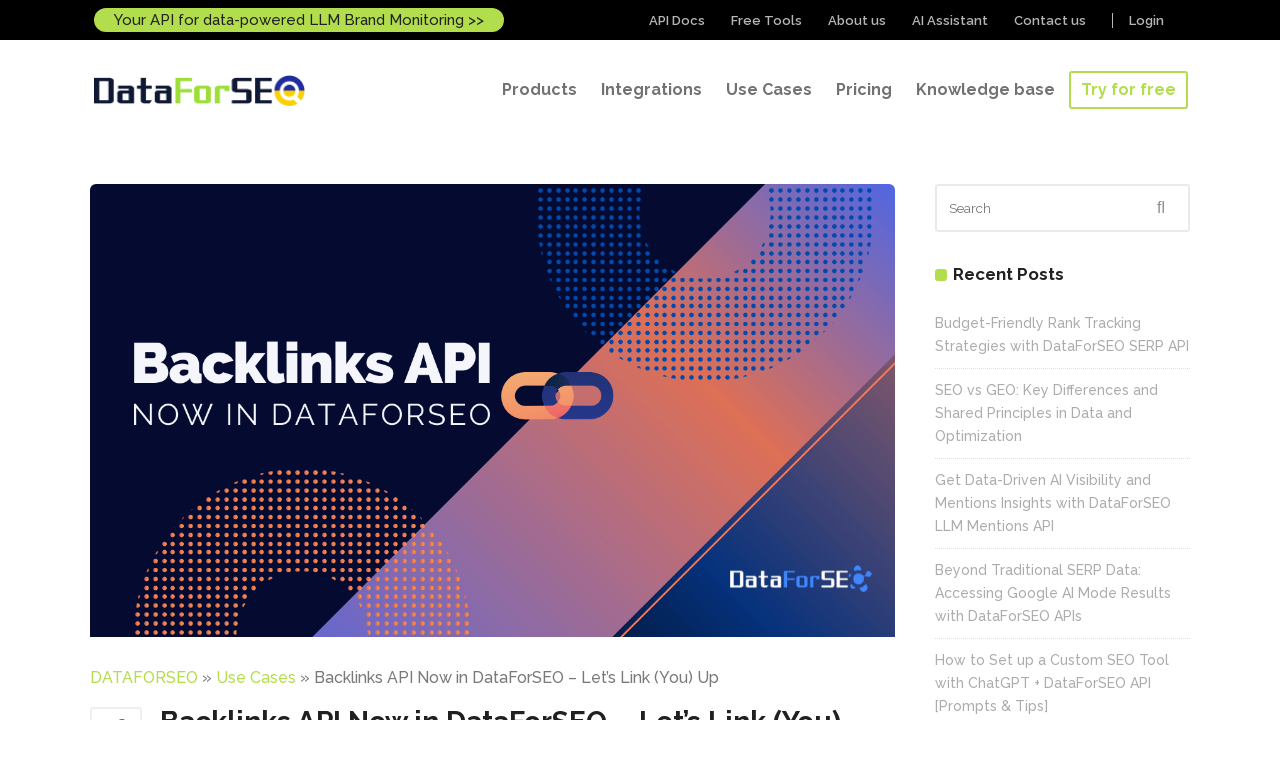

--- FILE ---
content_type: text/css
request_url: https://dataforseo.com/wp-content/cache/min/1/wp-content/plugins/dataforseo-mega-menu/css/mega-menu.css?ver=1767867581
body_size: -269
content:
.dfs-mega-menu-parent .sub-menu{display:flex;width:100%;background:#fff;padding:20px}.dfs-mega-menu-parent .sub-menu>li{flex:1}

--- FILE ---
content_type: text/css
request_url: https://dataforseo.com/wp-content/plugins/dataforseo-reload-robots/assets/css/style.min.css?ver=6.9
body_size: 197
content:
#frr_form{width:100%;max-width:480px;background-color:#fff;margin:0 auto;padding:20px;box-sizing:border-box}#frr_form_submit{display:inline-block;width:19%;height:30px;line-height:30px;padding:0 15px;border:2px solid #b2dd4c;font-size:13px;font-weight:800;font-family:inherit;letter-spacing:1px;color:#fff;background-color:#b2dd4c;cursor:pointer;-webkit-transition:color .15s ease-out,background-color .15s ease-out,border-color .15s ease-out;transition:color .15s ease-out,background-color .15s ease-out,border-color .15s ease-out;text-transform:uppercase;-webkit-border-radius:3px;-moz-border-radius:3px;border-radius:3px}#frr_form_submit:hover{background-color:#212121;color:#fff;border-color:#212121}#force_reload_sitename{width:80%;padding:8px 12px;height:30px;line-height:30px;border:1px solid #cfcfcf;outline:0;font-family:Raleway,sans-serif;font-weight:500;font-size:14px;background-color:#fff;color:#797979;-webkit-box-sizing:border-box;-moz-box-sizing:border-box;box-sizing:border-box;-webkit-border-radius:3px;-moz-border-radius:3px;border-radius:3px}#frr_result{padding:10px;text-align:center;background:#fff}.frr_error{color:red}.frr_success{color:#b2dd4c}@media only screen and (max-width:768px){#frr_form_submit{width:100%;display:block}#force_reload_sitename{width:100%;display:block;margin-bottom:10px}}#get_robots_result li{overflow-wrap:break-word}

--- FILE ---
content_type: text/css
request_url: https://dataforseo.com/wp-content/plugins/dataforseo-updates/assets/css/style.min.css?ver=6.9
body_size: 1037
content:
.updates-post{display:flex;margin:0 auto;max-width:662px;position:relative}.updates-post-metadata{flex-basis:110px;flex-grow:0;flex-shrink:0;margin-right:32px;margin-top:14px;max-width:110px;text-align:right}.updates-post-timeline{background-color:#e9e9e9;flex-basis:2px;flex-grow:0;flex-shrink:0}.updates-post-timeline-bullet{align-items:center;background:#fff;border:5px solid #222;border-radius:50%;box-sizing:border-box;display:flex;height:20px;justify-content:center;left:133px;position:absolute;top:16px;width:20px}.updates-post-summary{flex:0 1 100%;padding-bottom:36px;padding-left:32px}.updates-post-summary-title{color:#111;font-size:24px;font-weight:500;line-height:28px;margin-bottom:6px;margin-top:12px}.updates-post-summary-author{margin-bottom:4px}.updates a{color:#222;text-decoration:none}.updates-post section p{-webkit-box-orient:vertical;color:#666;display:-moz-box;display:-webkit-box;font-size:15px;-webkit-line-clamp:3;line-clamp:3;line-height:1.42em;max-height:4.5em;overflow:hidden;text-overflow:ellipsis}.updates-post-summary section{margin-bottom:8px}.updates-post .label,.updates-single-post .label{background-color:#aab5c1;border-radius:4px;color:#666;display:inline-block;font-size:11px;font-weight:600;line-height:normal;margin-right:6px;padding:5px 8px;text-transform:uppercase}.updates-post:hover>.updates-post-timeline-bullet{border:5px solid #43a047}.updates-post-summary .updates-header{margin:8px 0}.updates-post-summary figure{border-radius:4px;margin:12px 0 0 0;overflow:hidden;padding:0}.updates-labels ul li:not(:last-child){border-bottom:1px dashed #f1f1f1}.updates-labels ul{list-style-type:none;margin:0;padding:0}.updates-labels ul a{color:#666;display:block;padding:9px 16px;text-decoration:none}.updates-labels ul a:hover{background-color:#f1f1f1;display:block}.updates-labels ul a.selected{border-left:2px solid #43a047}.updates-labels{border:1px solid #e9e9e9;border-radius:4px;color:#333;font-size:15px;margin-bottom:8px;padding:0;text-align:left;margin-top:32px}.updates-pagination{display:flex;justify-content:center;margin-left:142px;margin-top:16px;text-align:center}.updates-pagination .pag-button{border:1px solid #e9e9e9;border-radius:4px;display:table;font-size:15px}.updates-pagination .right{display:table-cell;padding:6px 16px}.updates-pagination .left{border-right:1px solid #e9e9e9;display:table-cell;padding:6px 16px}.updates-pagination .pag-button .inactive{background-color:#f6f6f6;color:#b3b3b3}.updates-pagination .pag-button a{color:#424242;text-decoration:none}.timeline-updates-post-share-bar .addtoany_list{display:flex;flex-direction:column}.updates-single-post{max-width:520px;width:100%}.updates-post-header h1{margin:.67em 0;font-size:28px;font-weight:600;line-height:36px;margin-bottom:8px}.updates-post-header .publication-time{margin:0 0 12px 0}.timeline-updates-post{display:flex;flex-grow:1;margin:0 auto;max-width:600px}.updates-post-content{color:#414141;line-height:24px;margin-top:24px;font-size:16px}.timeline-updates-post-share-bar{display:flex;flex-direction:column;margin-top:112px;width:100px}.updates-post-content p{margin:1.3rem 0 0 0}.updates-post-featured-image{margin-bottom:20px}.updates-header-custom>div{padding:8% 0}.post-back-action{margin-top:32px}.post-back-action a{color:#b2dd4c;text-decoration:underline}.post-back-action i{margin-right:8px}.updates-container{display:flex;flex-wrap:wrap}.updates-labels-header{cursor:pointer;padding:10px;display:flex;justify-content:space-between}.updates-labels-burger span{width:30px;height:3px;margin-bottom:5px;display:block;background:#000;transition:transform .25s ease,opacity .25s ease}.updates-labels-burger.active span:nth-child(1){transform:translateY(8px) rotate(45deg)}.updates-labels-burger.active span:nth-child(3){transform:translateY(-8px) rotate(-45deg)}.updates-labels-burger.active span:nth-child(2){opacity:0}@media (min-width:769px){.updates-labels-header{display:none}.updates-labels ul{display:block!important}}@media (max-width:768px){.updates-labels ul{display:none}}@media (max-width:880px){.timeline-updates-post-share-bar{display:none}}@media (max-width:690px){.updates-post{flex-direction:column}.updates-container .updates-column2{order:1}.updates-container .updates-column1{order:2}.updates-post-metadata{color:#666;flex-basis:auto;flex-grow:inherit;flex-shrink:inherit;font-size:14px;margin:0;max-width:none;text-align:left;text-transform:uppercase}.updates-post-timeline,.updates-post-timeline-bullet{display:none}.updates-post-summary{padding-left:0}}

--- FILE ---
content_type: text/css
request_url: https://dataforseo.com/wp-content/cache/min/1/wp-content/themes/startit/style.css?ver=1767867581
body_size: 23499
content:
.qodef-page-header .qodef-sticky-header .qodef-sticky-holder{border-bottom:none!important}h3,h3 a,h5,h5 a{color:#222}h5{font-size:19px;line-height:1.4em}h5,h6{font-weight:600;font-family:Raleway,sans-serif}a:hover{text-decoration:none}body strong{font-weight:600!important}.custom-row-color{padding-top:62px!important;padding-bottom:26px!important}.wpcf7-form-control.wpcf7-text{margin-bottom:20px!important}.qodef-main-menu>ul>li{margin:0}.qodef-main-menu>ul>li>a span.item_inner{padding:0 10px!important}.qodef-drop-down .wide .second .inner ul li.menu-top-level>a,.qodef-drop-down .wide .second .inner ul li.menu-top-solutions>a,.qodef-drop-down .wide .second .inner ul li.menu-top-solutions:hover>a{padding-left:8px}.qodef-drop-down .wide .second .inner ul li.menu-top-level:hover>a{padding-left:13px}.qodef-drop-down .second .inner ul li a{color:#393939!important}.qodef-drop-down .second .inner ul li a,.qodef-drop-down .second .inner ul li h4{padding:0 15px!important}.qodef-drop-down .second .inner .menu-third-level ul li a{color:#969696!important}.menu-third-level ul{margin-left:20px!important}.qodef-drop-down .wide .second ul li ul li{margin:3px 0!important}.menu-third-level ul li{margin-top:2px!important;margin-bottom:2px!important}.qodef-drop-down .wide.custom-menu .second>.inner>ul{width:700px}.qodef-drop-down .wide.custom-menu .second>.inner>ul>li{width:33.3%!important}.qodef-drop-down .wide.solutions-menu .second>.inner>ul>li{width:20%!important}.qodef-drop-down .wide.solutions-menu .second ul li:nth-child(4n+1){clear:none}.qodef-drop-down .wide.solutions-menu:not(.right_position) .second ul li:nth-child(5){border-left-color:#d3d3d3!important}.qodef-drop-down .wide.solutions-menu .second>.inner>ul>li.all-solutions-menu{height:initial!important;width:100%!important;text-align:center;padding-top:30px;border-left:none}.qodef-drop-down .second .inner>ul>li.all-solutions-menu:hover>a{color:#b2dd4c!important}.qodef-drop-down .second .inner>ul{border:1px solid #ededed;border-top:none}#nav-menu-item-6435,#sticky-nav-menu-item-6435{margin-left:10px}.menu-item-outline .item_outer{color:#b2dd4c;border:2px solid #b2dd4c}.menu-item-outline-second .item_outer{color:#969696;border:0}ul li.menu-item-outline a:focus .item_outer,ul li.menu-item-outline a:active .item_outer,ul li.menu-item-outline a:hover .item_outer{color:#fff}.qodef-main-menu>ul>li.qodef-active-item>a .item_outer,.qodef-main-menu>ul>li:hover>a .item_outer{color:#fff}ul li.menu-item-outline-second a:hover .item_outer{color:#969696}ul>li.menu-item-outline>a .item_outer:before{border-radius:0!important}.qodef-drop-down .menu-item-apis.narrow .second .inner ul li{width:235px}@media only screen and (max-width:1200px){.qodef-page-header{display:none!important}}@media only screen and (max-width:1200px){.qodef-mobile-header{display:block!important}}.qodef-process-holder .qodef-process-item .qodef-icon-shortcode.circle .qodef-icon-element{color:#fff;font-size:30px;display:inline-flex;vertical-align:middle}#qodef-back-to-top.on{display:none}#qodef-particles .qodef-p-content{width:1100px!important}.link_color{color:#b2dd4c}.link_color:hover{text-decoration:underline}.qodef-price-table .qodef-price-table-inner ul li.qodef-table-prices .qodef-value{font-size:30px!important}.qodef-price-table .qodef-price-table-inner ul li.qodef-table-prices .qodef-price{font-size:24px!important}.calk .qodef-btn.qodef-btn-small.qodef-btn-default.button_first_period{display:none}.calk .qodef-mark{display:none!important}.key_ftrs_two,.key_ftrs_three,.key_ftrs_four{position:relative!important;background-color:#fff;padding-top:3%;display:inline-block;vertical-align:top;margin:1% .5%;height:250px}.key_ftrs_two{width:49%!important;text-align:center}.key_ftrs_three{width:32%!important}.key_ftrs_four{width:24%!important}.key_ftrs{position:relative!important;background-color:#fff;width:32%!important;padding-top:3%;display:inline-block;vertical-align:top;margin:.5%;height:250px;text-align:center}@media only screen and (max-width:1200px){#qodef-particles .qodef-p-content,.qodef-container-inner,.qodef-fullwidth-slider-item .qodef-fullwidth-slider-item-content-wrapper,.qodef-grid,.qodef-grid-section .qodef-section-inner,.qodef-slider .carousel-inner .qodef-slider-content-outer{width:950px!important}.txt_under_head{font-size:26px!important}.api_img_cloud .wpb_single_image{margin-top:0!important;text-align:center!important}.qodef-pricing-info .qodef-pricing-info-pricing .qodef-price,.qodef-pricing-info .qodef-pricing-info-pricing .qodef-value{font-size:30px!important}.qodef-pricing-info{min-height:210px!important}.qodef-vertical-align-containers .qodef-position-left{width:22%}.qodef-grid{width:1000px!important}.qodef-info-box.qodef-animate{height:300px}}@media only screen and (max-width:1024px){#qodef-particles .qodef-p-content,.qodef-container-inner,.qodef-fullwidth-slider-item .qodef-fullwidth-slider-item-content-wrapper,.qodef-grid,.qodef-grid-section .qodef-section-inner,.qodef-slider .carousel-inner .qodef-slider-content-outer{width:768px!important}.txt_under_head{font-size:24px!important;line-height:30px!important}.key_ftrs_four{width:49%!important}.key_ftrs{width:32%!important}.qodef-pricing-info{min-height:240px!important}.qodef-pricing-info .qodef-pricing-info-description{min-height:40px}.vertical-line{height:100px!important}.long-description .vertical-line{height:78px!important}.long-description .qodef-pricing-info-pricing.inline{margin-top:5px}footer .qodef-five-columns-inner .qodef-column{width:49.5%;float:none;vertical-align:top;display:inline-block;margin-bottom:30px;padding:0 30px}footer .qodef-six-columns-inner .qodef-column{width:49.5%;float:none;vertical-align:top;display:inline-block;margin-bottom:30px;padding:0 30px}}@media only screen and (max-width:768px){#qodef-particles .qodef-p-content,.qodef-container-inner,.qodef-fullwidth-slider-item .qodef-fullwidth-slider-item-content-wrapper,.qodef-grid,.qodef-grid-section .qodef-section-inner,.qodef-slider .carousel-inner .qodef-slider-content-outer{width:600px!important}.txt_under_head{font-size:22px!important}footer .qodef-footer-top .qodef-column:last-child{padding-right:0!important}footer .qodef-footer-top .qodef-column:first-child{padding-left:0!important}.qodef-three-columns .qodef-column{width:50%!important;float:left}footer .qodef-footer-top .qodef-column{padding:0!important}footer .widget .qodef-footer-widget-title,footer .widget h4{margin-bottom:10px!important;font-size:18px!important}.vc_custom_1480417624188{margin-left:0px!important}.long-description .vertical-line{height:100px!important}.post-template-default .qodef-title .qodef-title-holder h1{font-size:33px!important;line-height:1.2em}footer .qodef-five-columns-inner .qodef-column{width:100%;text-align:center;border-right:0}footer .qodef-six-columns-inner .qodef-column{width:100%;text-align:center;border-right:0}.lv-ukr{justify-content:center}.lv-ukr img{width:auto;min-height:15px;max-height:30px;padding-right:5px}}@media only screen and (max-width:600px){#qodef-particles .qodef-p-content,.qodef-container-inner,.qodef-fullwidth-slider-item .qodef-fullwidth-slider-item-content-wrapper,.qodef-grid,.qodef-grid-section .qodef-section-inner,.qodef-slider .carousel-inner .qodef-slider-content-outer{width:420px!important}.txt_under_head{font-size:18px!important;line-height:26px!important}.key_ftrs_four{width:100%!important}.key_ftrs{width:100%!important}.banner-arrow img{max-width:40px;padding-top:10px}}@media only screen and (max-width:480px){#qodef-particles .qodef-p-content,.qodef-container-inner,.qodef-fullwidth-slider-item .qodef-fullwidth-slider-item-content-wrapper,.qodef-grid,.qodef-grid-section .qodef-section-inner,.qodef-slider .carousel-inner .qodef-slider-content-outer{width:300px!important}.txt_under_head{font-size:14px!important}}@media only screen and (max-width:320px){#qodef-particles .qodef-p-content,.qodef-container-inner,.qodef-fullwidth-slider-item .qodef-fullwidth-slider-item-content-wrapper,.qodef-grid,.qodef-grid-section .qodef-section-inner,.qodef-slider .carousel-inner .qodef-slider-content-outer{width:95%!important}}.priorities table{width:65%;margin:0 auto}.priorities table td,.priorities table th{border:1px solid #707070}.priorities table>thead>tr>th{border-bottom:2px solid #707070!important;vertical-align:middle}.qodef-btn.qodef-btn-icon .qodef-btn-text{padding:0 20px!important}.kwrd_api .qodef-pricing-info .qodef-pricing-info-pricing{margin-bottom:3px!important}.kwrd_sugg_api .qodef-pricing-info .qodef-pricing-info-pricing{margin-bottom:30px!important}.qodef-blog-holder article .qodef-post-image img{border-radius:6px 6px 0 0}.qodef-blog-holder.qodef-blog-type-standard article:not(.format-quote):not(.format-link):not(.format-audio).has-post-thumbnail .qodef-post-text{border-radius:0 0 6px 6px}.blog_img_pad{padding:30px 0;display:block;margin:0 auto}.two-column-text-blog{vertical-align:middle;display:block;font-size:24px;margin:90px 20px 0}.line-in-blog{height:11px;background:#9ede39;margin:30px 0 10px}.blog-50 strong,.blog-50 a{font-size:16px}@media only screen and (max-width:768px){.two-column-text-blog{margin:40px 20px 20px;text-align:center}}@media screen and (max-width:600px){.d-flex.blog-50{display:block!important}}.qodef-vertical-align-containers .qodef-position-center:before,.qodef-vertical-align-containers .qodef-position-left:before,.qodef-vertical-align-containers .qodef-position-right:before{margin-right:0!important}.scroll-box{background:#f4f4f4;border:2px solid rgba(0,0,0,.1);height:200px;padding:15px;overflow-y:scroll;margin:10px 0 30px}.amp-wp-article .scroll-box{background:#f4f4f4!important;border:2px solid rgba(0,0,0,.1)!important;height:200px!important;padding:15px!important;overflow-y:scroll!important;margin:10px 0 30px!important}.blog-post p{margin-bottom:10px!important}.qodef-blog-holder .post p,.qodef-blog-holder .post li{margin:0 0 16px!important;font-size:16px!important;line-height:26px!important}.qodef-blog-holder .success_stories p,.qodef-blog-holder .success_stories li{margin:0 0 16px!important;font-size:16px!important;line-height:26px!important}.num_small{display:inline-block;vertical-align:middle;width:30px;height:30px;text-align:center;border-radius:100px;margin:-4px 10px 0 4px;border:3px solid #A4DE24}.outline-border-block{border:2px solid #b2dd4c;border-radius:10px;padding:10px;font-size:17px;font-style:italic}.qodef-post-info-category{display:none!important}.qodef-pricing-info .qodef-pricing-info-pricing .qodef-price,.qodef-pricing-info .qodef-pricing-info-pricing .qodef-value{font-size:38px!important}.qodef-pricing-info{padding:20px!important;min-height:220px!important}.block_code{border:1px solid #d9dfec;padding:1rem;color:#9b9b9b;counter-reset:my-badass-counter;font-size:12px;line-height:17px;position:relative}.block_code pre{margin:0!important;padding:0!important}.block_code h4{line-height:10px}.block_code{border:1px solid #d9dfec;padding:1rem;color:#9b9b9b;counter-reset:my-badass-counter;font-size:12px;line-height:4px;position:relative}.block_code_button,.pre_collapse_trigger{width:3rem;height:3rem;border-radius:50%;border:2px solid #d9dfec;background-color:#fff;color:#b1d855;cursor:pointer;-webkit-transition:all .2s;transition:all .2s;position:absolute;bottom:-1.5rem;left:50%;margin-left:-1.5rem;font-size:2rem;padding:.3rem;z-index:2}.block_code_button .icon,.pre_collapse_trigger .icon{float:left}.block_code ol{height:10.8rem;overflow:hidden}.block_code li span{color:#454545;padding-left:1rem;display:block;word-break:break-all;font-family:'Roboto',sans-serif!important;line-height:16px}.block_code li{display:block;position:relative;padding-left:2.5rem;margin-bottom:0!important;min-height:15px}.block_code li:before{content:counter(my-badass-counter);counter-increment:my-badass-counter;position:absolute;left:0;top:7px;-webkit-user-select:none;-moz-user-select:none;-ms-user-select:none;user-select:none}.block_code.active .block_code_button{-webkit-transform:rotate(180deg);transform:rotate(180deg)}.block_code.active ol{height:auto;overflow:visible}.sample-response-title h2{font-size:36px!important}.qodef-title .qodef-title-holder h1{font-size:48px!important}.qodef-info-box .qodef-info-box-font-side .qodef-info-box-front-side-inner{padding:25px!important}.main-review .apct-testim-wrapper #template-1 .apct-testimonial-content{color:#fff;background-color:rgba(255,255,255,.35);padding:15px;border-radius:10px}.apct-testim-wrapper #template-1 .apct-testimonial-image{margin:0 auto;border:0}.main-review .apct-testim-wrapper #template-1 .apct-testimonial-pub-date{color:#fff}.main-review .apct-testim-wrapper #template-1 .apct-testimonial-company-name-position span{font-size:16px}.apct-testim-wrapper div#template-1 .apct-bxslider-controller{display:none!important}.main-review .apct-testim-wrapper #template-1{min-height:370px!important}.main-review .apct-testim-wrapper #template-1 .apct-testimonial-content:before{display:none}.apct-testim-wrapper #template-1 .apct-testimonial-mid-section{padding-left:0}@media only screen and (max-width:768px){.main-review .apct-testim-wrapper #template-1 .apct-testimonial-image{width:80px!important;height:80px!important}}@media only screen and (max-width:600px){.apct-testim-wrapper #template-1 .apct-slider-layout .apct-testimonial-display-wrapper{padding:3px}.main-review .apct-testim-wrapper #template-1 .apct-testimonial-image{width:60px!important;height:60px!important;padding:5px!important;margin-bottom:5px!important}.apct-testim-wrapper #template-1 .apct-testimonial-mid-section{width:99%!important}.apct-testim-wrapper #template-1 .apct-upper-scetion-wrapper{width:50%;max-width:50%}}.qodef-pricing-info-pricing.inline{display:inline-block;float:left;width:48.5%;margin-top:25px}.pricing-two-col{border-top:1px solid #dfdfdf;margin:20px -21px}.vertical-line{display:inline-block;float:left;height:120px;background:#dfdfdf;width:1px;margin-bottom:-50px}.qodef-pricing-info .qodef-pricing-info-pricing.inline .qodef-mark{font-size:17px;color:#363636}.qodef-pricing-info .qodef-pricing-info-pricing.inline .qodef-mark:before{display:none}.long-description .vertical-line{height:100px}.price-table{padding:0!important}.shoping-api-price-table{width:25%!important}.shoping-api-cell-vertical-title-two{margin-bottom:40px}.header-price{color:#fff;background:#363636;text-align:center;padding:10px}.cell-vertical-title-one .cell-vertical-title-fnct{max-height:175px;min-height:175px;background:#FFC107}.shoping-api-cell-vertical-title-one{max-height:183px!important;min-height:183px!important}.cell-vertical-title-two .cell-vertical-title-fnct{max-height:1056px;min-height:1056px;background:#FF9800}.cell-vertical-title-seven .cell-vertical-title-fnct{max-height:1323px;min-height:1323px;background:#994478!important}.cell-vertical-title-seven .cell-vertical-title-fnct.cell-vertical-title-fnct-amazon{max-height:530px;min-height:530px}.cell-vertical-title-seven .cell-vertical-title-fnct.cell-vertical-title-fnct-google-shoping{max-height:794px;min-height:794px}.cell-vertical-title-eight .cell-vertical-title-fnct{max-height:528px;min-height:528px;background:#e74c30!important}.shoping-api-cell-vertical-title-two{max-height:184px!important;min-height:184px!important}.shoping-api-cell-vertical-title-three,.shoping-api-cell-vertical-title-four,.shoping-api-cell-vertical-title-five{max-height:184px!important;min-height:184px!important}.cell-vertical-title-three .cell-vertical-title-fnct{max-height:1496px;min-height:1496px;background:#8BC34A}.cell-vertical-title-four .cell-vertical-title-fnct{min-height:168px;max-height:168px;background:#009688}.cell-vertical-title-five .cell-vertical-title-fnct{min-height:168px;max-height:168px;background:#3F51B5}.cell-vertical-title-six .cell-vertical-title-fnct{min-height:1014px;max-height:1014px;background:#753ba0}.cell-vertical-title-one .cell-vertical-title-fnct,.cell-vertical-title-two .cell-vertical-title-fnct,.cell-vertical-title-three .cell-vertical-title-fnct,.cell-vertical-title-four .cell-vertical-title-fnct,.cell-vertical-title-five .cell-vertical-title-fnct,.cell-vertical-title-six .cell-vertical-title-fnct,.cell-vertical-title-seven .cell-vertical-title-fnct,.cell-vertical-title-eight .cell-vertical-title-fnct{height:auto;writing-mode:vertical-rl;width:50px;vertical-align:middle;text-align:center;transform:rotate(-180deg);-webkit-transform:rotate(-180deg);-moz-transform:rotate(-180deg);-o-transform:rotate(-180deg);margin-left:-62px;text-transform:uppercase;display:inline-block;float:left;color:#fff;letter-spacing:2px;font-size:17px;font-weight:600}.cell-vertical-title-one .cell-vertical-title-fnct a,.cell-vertical-title-two .cell-vertical-title-fnct a,.cell-vertical-title-three .cell-vertical-title-fnct a,.cell-vertical-title-four .cell-vertical-title-fnct a,.cell-vertical-title-five .cell-vertical-title-fnct a,.cell-vertical-title-six .cell-vertical-title-fnct a,.cell-vertical-title-seven .cell-vertical-title-fnct a,.cell-vertical-title-eight .cell-vertical-title-fnct a{color:#fff!important}.body-price{border-right:1px solid #ededed;border-bottom:2px solid #363636}.cell-vertical-title-fnct{font-weight:500;letter-spacing:4px;padding-right:12px;font-size:18px}.col-one .cell-item-title{font-weight:600}.cell-vertical-title-one.col-one .cell-item-title,.cell-vertical-title-one.col-two .cell-item-title,.cell-vertical-title-one.col-three .cell-item-title,.cell-vertical-title-one.col-four .cell-item-title,.cell-vertical-title-two.col-one .cell-item-title,.cell-vertical-title-two.col-two .cell-item-title,.cell-vertical-title-two.col-three .cell-item-title,.cell-vertical-title-two.col-four .cell-item-title,.cell-vertical-title-eight.col-one .cell-item-title,.cell-vertical-title-eight.col-two .cell-item-title,.cell-vertical-title-eight.col-three .cell-item-title,.cell-vertical-title-eight.col-four .cell-item-title{height:80px}.shoping-api-cell-item-title{height:84px!important}.on-page-api-cell-item-title{padding-top:20px!important;height:158px!important}.cell-vertical-title-four.col-one .cell-item-title,.cell-vertical-title-four.col-two .cell-item-title,.cell-vertical-title-four.col-three .cell-item-title,.cell-vertical-title-four.col-four .cell-item-title,.cell-vertical-title-five.col-one .cell-item-title,.cell-vertical-title-five.col-two .cell-item-title,.cell-vertical-title-five.col-three .cell-item-title,.cell-vertical-title-five.col-four .cell-item-title{height:160px}.cell-vertical-title-six.col-one .cell-item-title,.cell-vertical-title-six.col-two .cell-item-title,.cell-vertical-title-six.col-three .cell-item-title,.cell-vertical-title-six.col-four .cell-item-title{height:70px}.cell-vertical-title-three .cell-item-title{height:80px}.cell-title{font-size:18px;font-weight:600;font-family:'Open Sans'}.cell-item-title.row-line.with-subitem{padding-top:4px}.cell-price-cost{font-size:24px;font-weight:400;display:block}.cell-item-title{width:90%;margin:0 auto;text-align:left;font-size:14px;color:#414141;padding:5px 0 2px 0;font-family:'Open Sans'}.shoping-api-cell-item-title-center{text-align:center!important}.cell-item-title.with-subitem{padding-top:4px}.cell-vertical-title-eight{margin-bottom:50px}.row-sub-item{font-size:13px;font-weight:400;color:#7d7d7d;display:block}.row-line{border-bottom:1px solid #ededed;width:90%;margin:0 auto}.row-grey{height:34px;background:#c3c3c3}.cell-bg{background:#f7f7f7}.row-product-title{font-size:18px;text-transform:uppercase;text-align:center;display:block;color:#fff;font-weight:600;padding-top:5px;letter-spacing:3px}.cell-footer{background:#f7f7f7;margin:5px;height:80px;text-align:center;padding-top:20px;margin-bottom:40px}.cell-button{background:#99bd44;padding:8px 15px;display:block;width:130px;float:none;border-radius:5px;margin:0 auto;color:#fff!important;text-transform:uppercase;border:1px solid}a.cell-button:hover,a.cell-button:focus,a.cell-button:active{background:rgb(255,255,255);color:#9bbe45!important;border:1px solid}.header-one{border-radius:10px 0 0 0}.shoping-api-header{height:46px}.header-four{border-radius:0 10px 0 0}.tab-content{margin-top:20px}#TabsTariff{float:none;border-bottom:none}#price_tabs{cursor:pointer!important}#price_tabs ul{border-bottom:none;padding:0;text-align:center;width:290px;display:block;margin:0 auto}#price_tabs ul li.ui-tabs-active{margin-bottom:-2px;position:relative}#price_tabs ul li.ui-tabs-active a{color:#fff;font-size:20px;line-height:1;background:rgb(156,189,58);border:none;border-radius:20px;-moz-border-radius:20px;-webkit-border-radius:20px;padding:10px 20px;text-transform:none;letter-spacing:0;font-weight:600}#price_tabs ul li a{font-weight:600;background:rgba(158,189,45,.34);font-size:20px;line-height:1;border:none;border-radius:20px;-moz-border-radius:20px;-webkit-border-radius:20px;padding:10px 20px;text-transform:none;letter-spacing:0;color:#fff;-webkit-transition:all 300ms ease-in-out;-moz-transition:all 300ms ease-in-out;transition:all 300ms ease-in-out;cursor:pointer!important}#price_tabs ul li a:hover{background:rgb(156,189,58)}.pricing_scraping_services .cell-vertical-title-four.col-one .cell-item-title,.pricing_scraping_services .cell-vertical-title-five.col-one .cell-item-title,.pricing_scraping_services .cell-vertical-title-four.col-two .cell-item-title,.pricing_scraping_services .cell-vertical-title-five.col-two .cell-item-title,.pricing_scraping_services .cell-vertical-title-four.col-three .cell-item-title,.pricing_scraping_services .cell-vertical-title-five.col-three .cell-item-title,.pricing_scraping_services .cell-vertical-title-four.col-four .cell-item-title,.pricing_scraping_services .cell-vertical-title-five.col-four .cell-item-title{height:76px}.pricing_scraping_services .header-price{min-height:46px}.pricing_scraping_services .cell-item-title{text-align:center}@media (min-width:1200px){.pricing_scraping_services .vc_col-lg-2,.pricing_scraping_services .vc_col-lg-4{width:25%}}.wrapper-banner{font-family:Raleway,sans-serif;text-align:center;color:#fff;background-image:url(https://dataforseo.com/wp-content/uploads/2018/06/banner_dfs_bg.png);height:460px;width:260px}.banner-title{font-size:30px;font-weight:600;padding-top:155px;letter-spacing:1px}.banner-description{line-height:28px;padding-top:30px;font-size:19px;font-weight:400}.banner-button{margin-top:55px}.banner-bottom-logo{margin-top:16px}@media (min-width:1269px){.col-two .cell-vertical-title-fnct,.col-three .cell-vertical-title-fnct,.col-four .cell-vertical-title-fnct{display:none}}.row-product-title-two,.row-product-title-three,.row-product-title-four{display:none}.row-product-title-one{text-align:center;display:block;width:400%;position:absolute;z-index:1;vertical-align:middle;padding-top:5px;font-weight:600;text-transform:uppercase;font-size:17px;color:#fff}.fa-times{color:#f04e4f}.fa-check{color:#4CAF50}.form-control{padding:6px}input.form-control,textarea.form-control{padding:6px}@media screen and (max-width:1269px){.col-two .cell-vertical-title-fnct,.col-three .cell-vertical-title-fnct,.col-four .cell-vertical-title-fnct{display:none}}@media screen and (max-width:1199px){.table-one,.table-three{margin-left:10%}.col-two .cell-vertical-title-fnct,.col-four .cell-vertical-title-fnct{display:none}.col-three .cell-vertical-title-fnct{display:block}.row-product-title-one,.row-product-title-three{width:200%;position:absolute;z-index:1;vertical-align:middle;padding-top:5px;font-weight:600;text-transform:uppercase;font-size:17px;color:#fff;text-align:center;display:block}}@media (max-width:990px){.col-two .cell-item-title{font-size:11px}.cell-item-title.row-line.with-subitem{padding-top:6px}}@media screen and (max-width:660px){.price-table{width:86%!important;display:block;margin:0 auto;float:none;left:56px}.row-product-title-one,.row-product-title-three,.row-product-title-four,.row-product-title-two{width:100%;display:block;vertical-align:middle;padding-top:5px;font-weight:600;text-transform:uppercase;font-size:17px;color:#fff;text-align:center}.col-two .cell-vertical-title-fnct,.col-four .cell-vertical-title-fnct{display:block}.header-one,.header-two,.header-three,.header-four{border-radius:10px 10px 0 0!important}.col-two .cell-item-title{font-size:13px}.header-price{min-width:274px}.col-one,.col-two,.col-three,.col-four{min-width:294px}}@media screen and (max-width:480px){.sign-up input.form-control,input.form-control{width:70px!important}.price-table{width:90%!important;float:right}.cmpttrs-ttl{letter-spacing:-.5px}.price-table.table-one,.price-table.table-two,.price-table.table-three,.price-table.table-four{left:19px}}@media screen and (max-width:375px){.header-price{min-width:249px}.col-one,.col-two,.col-three,.col-four{min-width:270px}.cell-vertical-title-one .cell-vertical-title-fnct,.cell-vertical-title-two .cell-vertical-title-fnct,.cell-vertical-title-three .cell-vertical-title-fnct,.cell-vertical-title-four .cell-vertical-title-fnct,.cell-vertical-title-five .cell-vertical-title-fnct,.cell-vertical-title-six .cell-vertical-title-fnct{width:31px;margin-left:-43px;letter-spacing:1px;font-size:13px}.col-two .cell-item-title{font-size:12px}.row-line{width:96%}}.wrapper_tbl_datab{width:95%;max-width:1000px;margin:0 auto}.tbl_datab{width:100%;border-collapse:collapse;text-align:left!important;color:#797979}.tbl_datab th{padding:15px!important;border:1px solid #ececec;font-size:16px;text-align:left!important}.tbl_datab td{padding:20px;border:1px solid #ececec;text-align:left!important}.tbl_datab_base{font-weight:700;font-size:18px;color:#104476}.tbl_datab_price{font-weight:400;font-size:20px;color:#2f2f2f}.tbl_datab_bg{background-color:#f8f8f8}#dataforseo_5765350190743552 .theme7 button{background-color:#b2dd4c;padding:10px 20px;font-size:16px;font-weight:700;border:2px solid transparent;height:43px;-webkit-transition:all .3s;-o-transition:all .3s;transition:all .3s}#dataforseo_5765350190743552 .theme7 button:hover{background-color:transparent;border:2px solid #b2dd4c;color:#b2dd4c}.sp-form .sp-button{background-color:#b2dd4c}.wrapper-banner_wp{font-family:Raleway,sans-serif;text-align:center;color:#fff;background-image:url(https://dataforseo.com/wp-content/uploads/2018/10/banner_wp_bg.png);height:460px;width:260px}.wrapper-banner_wp .banner-bottom-logo{padding-top:20px}.wrapper-banner_wp .banner-title{font-size:14px;font-weight:600;padding-top:40px;text-transform:uppercase;letter-spacing:1px}.wrapper-banner_wp .banner-description{padding-top:5px;font-size:30px;font-weight:600;text-transform:uppercase}.wrapper-banner_wp .banner-button{margin-top:35px;text-transform:uppercase}.postid-9618 .qodef-price-table .qodef-price-table-inner .qodef-table-body .qodef-table-content.blog_live_serp_api ul li{min-height:85px}.questions_answers_col_sm{min-height:140px}.questions_answers_col{min-height:165px}.questions_answers_col_h{min-height:207px}.questions_answers_col_h_2{min-height:222px}.questions_answers_title .qodef-icon-list-item .qodef-icon-list-icon-holder{width:16px}.questions_answers_title .qodef-icon-list-item .qodef-icon-list-text{font-weight:600;margin-left:25px;display:block}.questions_answers_title .qodef-icon-list-item{height:auto;padding-bottom:15px}.mobile_separator_q_a{display:none}@media only screen and (max-width:768px){.mobile_separator_q_a{display:block}.questions_answers_col_sm,.questions_answers_col,.questions_answers_col_h,.questions_answers_col_h_2{min-height:auto}}@media only screen and (max-width:768px){.contact_us_img{display:none}}.twentytwenty-handle{-webkit-box-shadow:0 0 8px rgba(51,51,51,.1);-moz-box-shadow:0 0 8px rgba(51,51,51,.1);box-shadow:0 0 8px rgba(51,51,51,.1)}.twentytwenty-horizontal .twentytwenty-handle:after{-webkit-box-shadow:0 -3px 0 white,0 0 8px rgba(51,51,51,.1);-moz-box-shadow:0 -3px 0 white,0 0 8px rgba(51,51,51,.1);box-shadow:0 -3px 0 white,0 0 8px rgba(51,51,51,.1)}.twentytwenty-horizontal .twentytwenty-handle:before{-webkit-box-shadow:0 3px 0 white,0 0 8px rgba(51,51,51,.1);-moz-box-shadow:0 3px 0 white,0 0 8px rgba(51,51,51,.1);box-shadow:0 3px 0 white,0 0 8px rgba(51,51,51,.1)}.tariff-new .tabs-nav{display:none}@media screen and (max-width:1199px){.tariff-new .tabs-nav{display:block}.tariff-new .header-one,.tariff-new .header-two,.tariff-new .header-three,.tariff-new .header-four{border-radius:10px 10px 0 0!important;border-top:1px solid #fff}.tariff-new .table-one,.tariff-new .table-three{margin-left:0}.tariff-new .price-table{float:left}.tariff-new{margin-left:62px}.tariff-new .tabs-nav{border-radius:10px 10px 0 0;color:#fff!important;background:#363636;padding:0 10px;list-style:none;margin-left:0;margin-bottom:-43px;width:calc(100% - 162px);font-size:11px;position:relative;z-index:10;display:flex;justify-content:space-between;align-items:center}.header-left{width:50%;border-right:1px solid rgba(255,255,255,.5);;text-align:left;padding:24px 0}.header-right{text-align:right;width:50%}.header-right li{line-height:24px}.tariff-new .tabs-nav a{color:#fff!important;width:100%;display:block;position:relative}.tabs-nav a.active{color:#b2dd4c!important}.tabs-nav a.active:before{position:absolute;content:'';width:4px;height:24px;background:#b2dd4c;display:block;top:1px}}@media screen and (max-width:1024px){.tariff-new .tabs-nav{width:calc(100% - 133px)}}@media screen and (max-width:768px){.tariff-new .col-two .cell-item-title{font-size:13px;line-height:1.4}.tariff-new .price-table{width:49%!important}.tariff-new .tabs-nav{width:calc(100% - 31px)}}@media screen and (max-width:660px){.tariff-new{margin-left:-16px}.tariff-new .price-table{width:46%!important}.tariff-new .col-one,.tariff-new .col-two,.tariff-new .col-three,.tariff-new .col-four{min-width:0}.tariff-new .header-price{min-width:0}.tariff-new .col-two .cell-item-title{line-height:1.3}.tariff-new .tabs-nav{width:calc(100% - 69px);margin-left:56px}.tariff-new .cell-vertical-title-one .cell-vertical-title-fnct,.tariff-new .cell-vertical-title-two .cell-vertical-title-fnct,.tariff-new .cell-vertical-title-three .cell-vertical-title-fnct,.tariff-new .cell-vertical-title-four .cell-vertical-title-fnct,.tariff-new .cell-vertical-title-five .cell-vertical-title-fnct,.tariff-new .cell-vertical-title-six .cell-vertical-title-fnct{width:31px;margin-left:-43px;letter-spacing:1px;font-size:13px}}@media screen and (max-width:600px){.tariff-new .tabs-nav{width:calc(100% - 54px)}}@media screen and (max-width:480px){.tariff-new{width:360px;margin-left:-33px}.tariff-new .price-table.table-one,.tariff-new .price-table.table-two,.tariff-new .price-table.table-three,.tariff-new .price-table.table-four{left:10px}.tariff-new .price-table{width:50%!important}.tariff-new .cell-title{font-size:14px}.tariff-new .col-two .cell-item-title{font-size:12px}.tariff-new .col-four .cell-item-title{line-height:1.5;font-size:13px}.tariff-new .tabs-nav{margin-left:10px;width:calc(100% - 20px)}}@media screen and (max-width:400px){.tariff-new .price-table.table-one{width:30%!important}.tariff-new .col-one .cell-item-title{font-size:12px;line-height:1.1}.tariff-new{margin-left:27px}.tariff-new .tabs-nav{width:calc(100% - 89px)}.header-left{width:39%}.header-right{width:61%}}@media screen and (max-width:375px){.tariff-new .cell-title{font-size:11px}.tariff-new .header-price{padding:8px}.tariff-new{width:380px;margin-left:-10px}.tariff-new .price-table.table-one{width:32%!important}}@media screen and (max-width:320px){.tariff-new{width:358px;margin-left:0}.tariff-new .tabs-nav{width:calc(100% - 85px)}}.blog-table,.blog-table-item{font-size:16px}.blog-table td{width:16%;height:60px;border-left:1px solid #e9e9e9;vertical-align:middle}.blog-table-item td{height:60px;border-left:1px solid #e9e9e9;vertical-align:middle}.blog-table-item td{text-align:left}.blog-table tr:nth-child(2n+1),.blog-table-item tr:nth-child(2n+1){background-color:#f8f8f8}.blog-table td:first-child,.blog-table-item tr:first-child td:first-child,.blog-table-cell-title{background-color:#ACD648;width:20%;color:#fff;font-size:18px;font-weight:600;text-align:left}.blog-table-item tr:first-child td:first-child{width:35%}.blog-table-item tr:first-child td:first-child{text-align:center}@media screen and (max-width:468px){.blog-table,.blog-table-item{font-size:12px}.blog-table td:first-child,.blog-table-item tr:first-child td:first-child{font-size:14px}}.qodef-blog-holder .post .blog-img-left{float:left;padding:20px;border:2px solid #d5d6db;border-radius:8px;margin-right:20px!important}.qodef-blog-holder .post .blog-img-right{float:right;padding:20px;border:2px solid #d5d6db;border-radius:8px;margin-left:20px!important}.qodef-post-content .qodef-post-text h4{font-size:19px!important;font-weight:600!important;color:#32363C!important;padding-top:10px;padding-bottom:10px}.img-cursor a{cursor:zoom-in}.pricing-tables-row .qodef-four-columns{width:72%;margin:0 auto}.pricing-tables-row .qodef-pricing-tables.qodef-four-columns .qodef-price-table{width:20%}.pricing-tables-row .qodef-price-table .qodef-price-table-inner ul li.qodef-table-prices .qodef-value{font-size:30px!important}.pricing-tables-row .qodef-price-table .qodef-price-table-inner ul li.qodef-table-prices .qodef-price{font-size:24px!important}.pricing-tables-row .qodef-price-table .qodef-price-table-inner .qodef-table-body .qodef-table-content ul li{padding:20px!important}.pricing-tables-row .qodef-price-table .qodef-price-table-inner ul li.qodef-table-prices .qodef-mark{display:none!important}.pricing-tables-row .qodef-price-table .qodef-price-table-inner .qodef-table-body .qodef-table-content ul li.price-mark{position:relative;font-size:20px!important;font-weight:600}.pricing-tables-row .qodef-price-table.qodef-active .qodef-active-text .qodef-active-text-inner{padding:17px 3px 11px 3px!important}.pricing-info-new .qodef-pricing-info{padding:0!important;max-width:360px;margin:0 auto 30px}.pricing-info-new .qodef-pricing-info .qodef-pricing-info-title{color:#fff;padding:30px 20px;background:#b2dd4c;border-radius:20px 20px 0 0}.pricing-info-new .qodef-pricing-info .qodef-pricing-info-description{margin:20px 0;line-height:27px;font-size:18px}.pricing-info-new .pricing-two-col{text-align:left;padding:20px 30px 30px;margin:0;border:0}.pricing-info-new .qodef-pricing-info .qodef-pricing-info-pricing .qodef-mark{font-size:16px}.pricing-info-new .qodef-pricing-info .qodef-pricing-info-pricing .qodef-price,.pricing-info-new .qodef-pricing-info .qodef-pricing-info-pricing .qodef-value{font-size:36px;color:#222}.pricing-info-new .qodef-pricing-info .qodef-pricing-info-pricing{display:block}.pricing-info-big-new .qodef-pricing-info{max-width:100%}.pricing-info-big-new .qodef-pricing-info .qodef-pricing-info-pricing{margin-bottom:12px}.pricing-info-big-new .qodef-pricing-info .qodef-pricing-info-pricing:last-child{margin-bottom:0}.pricing-info-big-new .pricing-cols{display:flex;align-items:center}.pricing-info-big-new .pricing-cols .pricing-col{width:50%;border-right:1px solid #dfdfdf;display:flex}.pricing-col-inner-rows{width:50%}.pricing-info-big-new .pricing-col-inner-rows ul li{padding:17px 0 17px 20px;text-align:left}.pricing-info-big-new .pricing-col-inner-rows:first-child ul li:nth-child(2n),.pricing-info-big-new .pricing-col-inner-rows:nth-child(2) ul li:nth-child(2n+1){background-color:#f8f8f8}.pricing-info-big-new .pricing-col-inner-rows ul{font-size:15px}.pricing-info-big-new .qodef-pricing-info .qodef-pricing-info-title{margin-bottom:0}.pricing-info-big-new .pricing-two-col h5{text-align:center}.pricing-info-small-new .pricing-two-col{width:50%;padding:14px 0;text-align:center}.pricing-info-small-new .pricing-col-inner-rows{width:100%;padding-top:14px}.pricing-info-small-new .qodef-pricing-info-pricing .qodef-price,.pricing-info-small-new .qodef-pricing-info-pricing .qodef-value{font-size:30px!important}.pricing-info-small-new .qodef-pricing-info .qodef-pricing-info-pricing{margin-bottom:24px;line-height:24px}.pricing-info-small-new .pricing-two-col h5:nth-child(2){font-weight:400;font-style:italic;color:#797979}.pricing-info-small-new .pricing-col-inner-rows ul li{padding:14px 0 14px 14px}table.tariff-v3 tbody tr,table.tariff-v3 thead tr{border:none}.tariff-v3{width:100%;table-layout:fixed}.tariff-v3 caption{border-radius:10px 10px 0 0;color:#fff;text-align:center;padding:10px;font-size:18px;font-weight:600;font-family:'Open Sans'!important}.tariff-v3.serp-api-bg caption{background:#FF9800}.tariff-v3.serp-api-bg thead th:not(:last-child){border-right:1px solid #FF9800}.tariff-v3.ads-api-bg caption{background:#8BC34A}.tariff-v3.trends-api-bg caption{background:#00a148}.tariff-v3.trends-api-bg thead th:not(:last-child){border-right:1px solid #00a148}.tariff-v3 tbody td:first-child{font-weight:600}.tariff-v3.ads-api-bg thead th:not(:last-child){border-right:1px solid #8BC34A}.tariff-v3.bing-ads-api-bg caption{background:#46c25d}.tariff-v3.bing-ads-api-bg thead th:not(:last-child){border-right:1px solid #46c25d}.tariff-v3.comp-api-bg caption{background:#009688}.tariff-v3.comp-api-bg thead th:not(:last-child){border-right:1px solid #009688}.tariff-v3.labs-api-bg caption{background:#925eba}.tariff-v3.labs-api-bg thead th:not(:last-child){border-right:1px solid #925eba}.tariff-v3.reviews-api-bg caption{background:#5d48cb}.tariff-v3.reviews-api-bg thead th:not(:last-child){border-right:1px solid #5d48cb}.tariff-v3.google-shopping-api-bg caption{background:#994478}.tariff-v3.google-shopping-api-bg thead th:not(:last-child){border-right:1px solid #994478}.tariff-v3.google-shopping-sellers-api-bg caption{background:#7e2f5c}.tariff-v3.google-shopping-sellers-api-bg thead th:not(:last-child){border-right:1px solid #7e2f5c}.tariff-v3.amazon-api-bg caption{background:#b8556c}.tariff-v3.amazon-api-bg thead th:not(:last-child){border-right:1px solid #b8556c}.tariff-v3.on-page-api-bg caption{background:#227cff}.tariff-v3.on-page-api-bg thead th:not(:last-child){border-right:1px solid #227cff}.tariff-v3.on-page-2-api-bg caption{background:#457bcb}.tariff-v3.on-page-2-api-bg thead th:not(:last-child){border-right:1px solid #457bcb}.tariff-v3.on-page-3-api-bg caption{background:#3b74c8}.tariff-v3.on-page-3-api-bg thead th:not(:last-child){border-right:1px solid #3b74c8}.tariff-v3.on-page-4-api-bg caption{background:#2564c2}.tariff-v3.on-page-4-api-bg thead th:not(:last-child){border-right:1px solid #2564c2}.tariff-v3.on-page-all-api-bg caption{background:#274d85}.tariff-v3.on-page-all-api-bg thead th:not(:last-child){border-right:1px solid #274d85}.tariff-v3.business-info-api-bg caption{background:#46bbb1}.tariff-v3.business-info-api-bg thead th:not(:last-child){border-right:1px solid #46bbb1}.tariff-v3.business-updates-api-bg caption{background:#3ea69e}.tariff-v3.business-updates-api-bg thead th:not(:last-child){border-right:1px solid #3ea69e}.tariff-v3 thead tr{font-family:'Open Sans'!important;background-color:#363636}.tariff-v3 th{color:#e6e6e6;font-size:14px;padding:8px;font-weight:600;letter-spacing:.2px;vertical-align:middle}.tariff-v3 tr:nth-child(even){background-color:#f7f7f7}.tariff-v3 td{padding:12px;text-align:center;font-family:'Open Sans'!important;color:#414141}.tariff-v3 tbody{border:1px solid #ededed}.tariff-v3 tbody td:not(:last-child){border-right:1px solid #ededed}.tariff-v3:not(:last-child) tbody tr:last-child td{padding-bottom:28px}.tariff-v3.m-top{margin-top:-8px}.pricing-accordion .qodef-accordion-holder .qodef-title-holder .qodef-tab-title{text-align:center;color:#fff}.pricing-accordion .qodef-accordion-holder.qodef-boxed .qodef-title-holder{border-radius:10px 10px 0 0}.pricing-accordion .qodef-accordion-holder .qodef-accordion-content{padding:0}.pricing-accordion .qodef-accordion-holder.qodef-boxed .qodef-title-holder .qodef-accordion-mark{border-radius:10px 0 0 0;background-color:transparent}.pricing-accordion .icon_plus:before{content:"\e044"}.pricing-accordion .icon_minus-06:before{content:"\e043"}.pricing-accordion .tariff-v3 tr td:last-child{border-right:2px solid #ededed}@media (max-width:1700px){.pricing-tables-row .qodef-four-columns{width:95%}}@media only screen and (min-width:1199px){.pricing-info-small-new .pricing-col-inner-rows{min-height:314px}.pricing-info-small-new .qodef-mark{display:block}.pricing-info-small-new .pricing-txt-pad{padding:0 14px}}@media only screen and (max-width:1024px){.pricing-tables-row .qodef-full-section-inner{width:768px!important;margin:0 auto}.pricing-tables-row .qodef-four-columns{width:100%}.pricing-tables-row .qodef-pricing-tables.qodef-four-columns .qodef-price-table{width:50%}.pricing-tables-row .qodef-pricing-tables.qodef-four-columns .qodef-price-table:first-child{margin-bottom:100px}.pricing-tables-row .mobile-empt-sp{height:40px!important}.pricing-tables-row .qodef-pricing-tables.qodef-four-columns .qodef-price-table:last-child{float:none;margin:0 auto}.vc_custom_1580812355157.pricing-v3-top-bg,.vc_custom_1588842979304.pricing-v3-top-bg,.vc_custom_1591187468579.pricing-v3-top-bg{background-position:58% 18%!important}.vc_custom_1580486401090.pricing-v3-table.qodef-grid-section .qodef-section-inner{width:100%!important}.pricing-v3-table.qodef-grid-section .qodef-section-inner{width:95%!important}.pricing-v3-table .vc_column_container>.vc_column-inner{padding-left:35px;padding-right:35px}}@media (min-width:769px) and (max-width:1024px){.pricing-info-new .qodef-pricing-info .qodef-pricing-info-pricing .qodef-price,.pricing-info-new .qodef-pricing-info .qodef-pricing-info-pricing .qodef-value{font-size:26px}.pricing-info-new .qodef-pricing-info .qodef-pricing-info-pricing .qodef-mark{font-size:12px}}@media only screen and (max-width:768px){.pricing-tables-row .qodef-full-section-inner{width:600px!important}.cta-pricing-v3-footer .qodef-call-to-action .qodef-text-wrapper .qodef-call-to-action-text{text-align:left!important}.cta-pricing-v3-footer{padding-top:0px!important;padding-bottom:0px!important}}@media screen and (max-width:600px){.pricing-tables-row .qodef-full-section-inner{width:300px!important}.pricing-tables-row .qodef-pricing-tables.qodef-four-columns .qodef-price-table:first-child{margin-bottom:45px}.tariff-v3{margin-bottom:5px}.tariff-v3 thead{border:none;clip:rect(0 0 0 0);height:1px;margin:-1px;overflow:hidden;padding:0;position:absolute;width:1px}table.tariff-v3 tbody tr{display:block;padding:0 15px;border-right:1px solid #ccc;border-left:1px solid #ccc;border-bottom:3px solid #ccc}.tariff-v3 td{border-bottom:1px solid #ddd;display:block;text-align:right}.tariff-v3 td::before{content:attr(data-label);float:left;font-weight:400;color:#797979}.tariff-v3 tr:nth-child(even){background-color:inherit}.tariff-v3 td{padding:8px 0;font-weight:600}.tariff-v3:not(:last-child) tbody tr:last-child td{padding-bottom:8px}.tariff-v3 tbody{border:0}.tariff-v3.m-top{margin-top:0}.tariff-v3 tbody td:last-child{border-bottom:0}.tariff-v3 tbody tr:last-child td:last-child{border-bottom:0}.tariff-v3 tbody td:not(:last-child){border-right:0}.tariff-v3 tbody tr td:first-child{font-weight:700}.tariff-v3 tbody tr:last-child{border-radius:0 0 10px 10px;border-bottom-color:#b9b9b9}.vc_custom_1580812355157.pricing-v3-top-bg,.vc_custom_1588842979304.pricing-v3-top-bg,.vc_custom_1591187468579.pricing-v3-top-bg{padding-top:60px!important;text-align:center!important}.pricing-v3-top-bg h1{font-size:45px}.pricing-v3-top-bg h3{font-size:20px;line-height:28px}.pricing-v3-top-bg .qodef-btn{min-width:110px;text-align:center;margin:10px 0 0 0!important}.vc_custom_1580480737581.pricing-v3-section{padding-top:30px!important;padding-bottom:60px!important}.mobile-empt-sp{height:50px!important}.pricing-tables-row .qodef-pricing-tables .qodef-price-table.qodef-active{margin-top:30px}.pricing-tables-row .qodef-price-table .qodef-price-table-inner ul li.qodef-price-button{padding:20px!important}.pricing-tables-row .qodef-price-table .qodef-price-table-inner ul li.qodef-price-button .qodef-btn{display:block}.vc_custom_1580480878453.pricing-tables-row{padding-bottom:50px!important}.vc_custom_1580486401090.pricing-v3-table .vc_column_container>.vc_column-inner,.pricing-v3-table .vc_column_container>.vc_column-inner{padding-left:15px;padding-right:15px}.cta-pricing-v3-footer .qodef-call-to-action .qodef-text-wrapper .qodef-call-to-action-text li{font-size:16px!important}.pricing-accordion .vc_column_container>.vc_column-inner{padding:0}.pricing-accordion .tariff-v3 tr td:last-child{border-right:none}.pricing-accordion .qodef-accordion-holder .qodef-title-holder .qodef-tab-title{padding:0 10px 0 45px;line-height:22px;font-size:16px}}@media only screen and (max-width:480px){.vc_custom_1580486401090.pricing-v3-table{padding-top:80px!important}.cta-pricing-v3 .qodef-call-to-action .qodef-container-inner,.cta-pricing-v3-footer .qodef-call-to-action .qodef-container-inner{width:90%!important}.pricing-info-new .qodef-pricing-info .qodef-pricing-info-pricing .qodef-price,.pricing-info-new .qodef-pricing-info .qodef-pricing-info-pricing .qodef-value{font-size:26px!important}.pricing-info-big-new .pricing-col-inner-rows ul li{padding:10px}.pricing-info-big-new .pricing-col-inner-rows{width:100%}.pricing-info-big-new .pricing-cols .pricing-col{display:initial;min-height:238px}.pricing-info-big-new .pricing-two-col{text-align:center;padding:10px}.pricing-info-big-new .qodef-mark{font-size:15px;display:block}}.serp-feature-container .vc_column-inner{width:250px!important;height:238px;border-radius:10px;background-position:top center!important;margin:0 auto;transition:all .2s cubic-bezier(.02,.54,.58,1);background-color:rgba(255,255,255,.6);background-blend-mode:lighten}.serp-feature-container:hover .vc_column-inner{box-shadow:0 10px 55px 5px rgba(25,30,38,.1);-webkit-transform:translate3d(0,-20px,0);-moz-transform:translate3d(0,-20px,0);transform:translate3d(0,-20px,0);background-blend-mode:unset}.serp-feature-container h3 a{padding-top:152px;padding-bottom:25px}.features-main-img img{max-width:1100px!important}.serp-feature-menu-mobile{display:none}@media (max-width:1366px){.features-main-img img{max-width:1000px!important}}@media (max-width:1024px){.features-main .qodef-elements-holder .qodef-elements-holder-item.qodef-horizontal-alignment-left{text-align:center}.features-main-img img{width:100%!important}}@media (min-width:768px) and (max-width:991px){.serp-feature-container.vc_col-sm-3{width:50%}}@media (max-width:600px){.serp-feature-menu-desktop{display:none}.serp-feature-menu-mobile{display:block}}.main-blocks p{margin:0 0 15px!important;font-size:18px!important;line-height:27px!important}.qodef-section.block-2{background-position:center!important;background-size:85%!important}.block-2.small-map{background-size:60%!important}.top-section .qodef-custom-font-holder{max-width:650px}.title-left-line h2{position:relative;padding-left:30px}.title-left-line h2:before{content:'';display:block;width:4px;height:100%;background-color:#b2dd4c;position:absolute;left:0;top:0}.small-button.qodef-btn.qodef-btn-icon .qodef-btn-text{min-width:95px;text-align:center}.customer-story .vc_pagination-color-grey.vc_pagination-style-flat .vc_pagination-trigger,.customer-story .vc_pagination-color-grey.vc_pagination-style-outline .vc_active .vc_pagination-trigger,.customer-story .vc_pagination-color-grey.vc_pagination-style-outline .vc_pagination-trigger:hover{background-color:#797979}.customer-story .vc_pagination-color-grey.vc_pagination-style-outline .vc_pagination-trigger{border-color:#797979}.customer-story ul.vc_general.vc_pagination.vc_pagination-style-outline.vc_pagination-shape-round.vc_pagination-color-grey{display:none}.product-icon-list{height:330px}.product-icon-list.right-line{border-right:1px solid #e6e6e6}.product-icon-list.top-line{border-top:1px solid #e6e6e6}.product-icon-list a{color:#797979;padding:7px 15px}.product-icon-list a i{padding-left:4px}.product-icon-list a:hover{color:#b2dd4c}.solutions-block-1>.vc_column-inner>.wpb_wrapper{padding:30px 20px 0;margin:20px;box-shadow:20px 20px 0 0 #e6e9ec;border:1px solid #e8e8e8;border-top:4px solid #b2dd4c;min-height:340px;overflow:hidden}@media only screen and (max-width:1024px){.block-2.small-map{background-size:100%!important}.main-blocks .vc_column-inner{padding-top:0!important;padding-right:15px!important}.main-blocks .wpb_single_image{padding-top:30px}.block-2 .qodef-icon-shortcode{margin:0 0 0 20px!important}.block-2 .qodef-iwt.qodef-iwt-icon-left.qodef-iwt-icon-small .qodef-iwt-content-holder{padding-left:50px!important}.block-2 .wpb_raw_html{padding-left:52px!important}.block-2{background-size:100%!important}.benefits-background-img{background-position:top right!important;background-repeat:no-repeat;background-position-x:60%!important}.release-product-block .wpb_single_image img{max-width:500px;margin-left:100px}}@media (min-width:1025px){.benefits-background-img .checked{width:20%}}@media (min-width:769px) and (max-width:1024px){.cta-block-left h3{padding-right:30px}}@media only screen and (max-width:768px){.main-blocks-img-1 .wpb_single_image img{max-width:400px}.main-blocks-img-2 .wpb_single_image img{max-width:370px;margin-top:-110px;margin-left:250px}.main-blocks-img-3 .wpb_single_image img{max-width:370px}.main-blocks-img-3 .wpb_single_image.wpb_content_element{text-align:center}.empt-sp-mobile-disp-none{display:none}.product-icon-list{height:inherit}.product-icon-list.right-line,.product-icon-list.top-line{border:none}.main-blocks p{font-size:16px!important;line-height:25px!important}}@media only screen and (max-width:600px){.qodef-section.top-section{padding-top:60px!important;padding-bottom:80px!important;text-align:center!important}.top-section .qodef-custom-font-holder{line-height:1.5em!important;text-align:center!important}.top-section .qodef-custom-font-holder:first-child{font-size:41px!important;font-weight:700!important}.top-section .qodef-btn{min-width:110px;text-align:center;margin:10px 0 0 0!important}.bottom-section .qodef-btn{min-width:110px;text-align:center}.top-section .ta-c{text-align:center}.main-blocks-img-1 .wpb_single_image img,.main-blocks-img-2 .wpb_single_image img,.main-blocks-img-3 .wpb_single_image img{max-width:100%}.main-blocks-img-2 .wpb_single_image img{margin-top:0;margin-left:0}.mobile-disp-none{display:none}.block-2{background-image:none!important}.release-product-block .wpb_single_image img{max-width:100%;margin-left:0}.wpb_content_element.join-text{padding:0 15px!important}.join-text p{font-size:22px!important;line-height:32px}}@media only screen and (max-width:375px){.join-block:first-child{margin:0 10px 15px!important}.solutions-block-1>.vc_column-inner>.wpb_wrapper{min-height:380px}}.сustomer-story-content{background-color:rgba(255,255,255,.6);padding:15px;border-radius:10px;border:7px solid #f0f0f0;border-top-width:2px;border-left-width:2px;font-family:'Open Sans',sans-serif;font-size:16px;color:#141414;line-height:25px}.review-new .wpb_single_image img{max-width:200px;width:100%}@media only screen and (max-width:600px){.review-new .vc_general.vc_pagination .vc_pagination-trigger{margin:5px 4px}}.insights-block>.vc_column-inner>.wpb_wrapper{border:1px solid #e8e8e8;border-top:4px solid #b2dd4c;background-color:#fff;border-radius:15px}.insights-block>.vc_column-inner>.wpb_wrapper>.qodef-elements-holder{min-height:125px}@media (min-width:768px) and (max-width:1024px){.insights-block h3{line-height:26px!important;font-size:16px!important}}@media only screen and (max-width:768px){.insights-bg{background-size:cover!important}}@media only screen and (max-width:600px){.insights-block .qodef-elements-holder .qodef-elements-holder-item-content{padding:30px 10px 10px!important}}.sample-response .twentytwenty-container{border:1px solid #e6e6e6;border-radius:3px;-webkit-box-shadow:0 13px 27px -5px #f9f9f9,0 8px 16px -8px rgba(0,0,0,.3),0 -6px 16px -6px rgba(0,0,0,.025);box-shadow:0 13px 27px -5px #f9f9f9,0 8px 16px -8px rgba(0,0,0,.3),0 -6px 16px -6px rgba(0,0,0,.025)}.sample-response .twentytwenty-horizontal .twentytwenty-handle:before,.sample-response .twentytwenty-horizontal .twentytwenty-handle:after,.sample-response .twentytwenty-handle{box-shadow:none;background:#d9d9d9}.sample-response .twentytwenty-horizontal .twentytwenty-handle:before,.sample-response .twentytwenty-horizontal .twentytwenty-handle:after{width:2px}.sample-response .twentytwenty-handle{box-shadow:0 0 0 7px rgba(51,51,51,.05);background-color:#fff;border:3px solid #d9d9d9}.sample-response .twentytwenty-left-arrow{border-right:6px solid #8c8c8c}.sample-response .twentytwenty-right-arrow{border-left:6px solid #8c8c8c}span.contact-valid-mark:after{content:'*';font-size:25px;position:absolute;padding-left:5px}span.wpcf7-not-valid-tip{margin-top:-20px;margin-bottom:20px!important}form.wpcf7-form.invalid .wpcf7-validation-errors{border:1px solid red;color:red}textarea.wpcf7-form-control.wpcf7-textarea.wpcf7-not-valid,input.wpcf7-form-control.wpcf7-text.wpcf7-not-valid{border-color:red}span.wpcf7-form-control-wrap.your-message .wpcf7-not-valid-tip{margin-top:-30px}.hover-image-container{position:relative;display:inline-block;transition:opacity .15s ease-out;width:150px;height:150px;background:#fff;border-radius:50%;box-shadow:15px 15px 60px #e4e6e7,-10px -10px 40px #fff}.hover-image-container .main-img{-webkit-transition:opacity .15s ease-out;transition:opacity .15s ease-out}.hover-image-container .hover-img{-webkit-transition:opacity .4s cubic-bezier(.19,.65,.02,.93);transition:opacity .4s cubic-bezier(.19,.65,.02,.93);position:absolute;top:0;left:0;opacity:0;cursor:pointer}.hover-image-container-link h5{padding-top:12px}.se-icons-container-line-two .qodef-full-section-inner{display:flex;justify-content:center;flex-wrap:wrap}.hover-image-container-link h5 span{position:relative;margin-left:25px}.hover-image-container-link h5 span:before{top:5px;left:-25px;position:absolute;display:block;width:12px;height:12px;background-color:#b2dd4c;content:'';border-radius:50%}.hover-image-container .hover-img:hover{opacity:1}a.hover-image-container-link:hover .hover-img{opacity:1}.link_bot_code_box .wpb_raw_html{padding:20px;box-shadow:20px 20px 0 0 #e6e9ec;color:#5acdfb;background:#26313d;font-size:16px;font-family:monospace}.link_bot_code_box .wpb_raw_html h3{color:#00d305;text-align:center;margin-bottom:15px}.link_bot_code_box .wpb_raw_html .code-color-green{color:#00d305}#slider-item-70 .qodef-fullwidth-slider-item .qodef-fullwidth-slider-item-content-holder {width:70%!important}.qodef-client-image{margin:10px 15px}.sa_owl_theme .owl-nav button{outline:0}footer .qodef-footer-top .qodef-column{padding:0 10px!important}.qodef-post-text-inner p a,.post-template-default .qodef-post-text-inner a{color:#9EDE39}.qodef-post-text-inner p a .qodef-btn-text{color:#fff}.qodef-post-text-inner h3{color:#222;display:inline-block;margin-bottom:15px}.qodef-blog-single .qodef-blog-standard-info-holder,.qodef-blog-holder.qodef-blog-type-standard .qodef-blog-standard-info-holder{width:90%}@media only screen and (max-width:1200px){.qodef-blog-single .qodef-blog-standard-info-holder,.qodef-blog-holder.qodef-blog-type-standard .qodef-blog-standard-info-holder{width:85%}.page-template-help-centre-standard #dataforseo_4917817524682752 .form-view,.help-centre-template-default #dataforseo_4917817524682752 .form-view,.tax-categories #dataforseo_4917817524682752 .form-view,.post-type-archive-help-centre #dataforseo_4917817524682752 .form-view,.tax-help-tag #dataforseo_4917817524682752 .form-view{width:167px}}@media only screen and (max-width:1024px){.page-template-help-centre-standard #dataforseo_4917817524682752 .form-view,.help-centre-template-default #dataforseo_4917817524682752 .form-view,.tax-categories #dataforseo_4917817524682752 .form-view,.post-type-archive-help-centre #dataforseo_4917817524682752 .form-view,.tax-help-tag #dataforseo_4917817524682752 .form-view{width:122px}#dataforseo_4917817524682752 .form5518789464621056 legend{font-size:18px}}@media only screen and (max-width:768px){.qodef-blog-holder article .qodef-post-title{font-size:18px!important}#dataforseo_4917817524682752{display:none}}@media only screen and (max-width:600px){.qodef-blog-single .qodef-blog-standard-info-holder,.qodef-blog-holder.qodef-blog-type-standard .qodef-blog-standard-info-holder{width:80%}.qodef-blog-holder article .qodef-post-title{font-size:16px!important}}@media only screen and (max-width:481px){.qodef-blog-holder.qodef-blog-type-standard article:not(.format-quote):not(.format-link) .qodef-post-text{padding:10px}.qodef-blog-single .qodef-blog-standard-info-holder,.qodef-blog-holder.qodef-blog-type-standard .qodef-blog-standard-info-holder{width:70%}.qodef-blog-holder.qodef-blog-type-standard .qodef-blog-standard-info-holder{margin-left:5px!important}.qodef-blog-holder article .qodef-post-title{font-size:14px!important}.qodef-blog-holder .post p,.qodef-blog-holder .post li{font-size:14px!important;line-height:22px!important}.qodef-post-text-inner h3{font-size:16px}}@media (min-width:1024px){.mob-title-db{display:none}}@media (max-width:1024px){.title-db{display:none}.mob-title-db{text-align:left}.owl-item .price-table{width:65%!important;margin:0 auto}.owl-item .header-price{padding:10px;border-radius:5px 5px 0 0;height:40px;line-height:40px}.owl-item .row-product-title{font-size:14px;text-transform:none;letter-spacing:0}.row-gr{height:34px;background:#b2dd4c}.owl-item .body-price{border:none}.owl-item .price-cost{background:#fbfbfb;margin:0;border-bottom:10px solid #e6e9ec}.owl-item .cost-line{margin:0;border-left:none;border-right:none}.owl-item .cell-footer{margin:5px 0 0 0}.owl-item .header-price{min-width:auto}}@media (max-width:600px){.mob-title-db,.title-db-h2{font-size:30px}}@media (min-width:481px) and (max-width:600px){.owl-item .row-product-title{font-size:12px}.owl-item .cell-footer{height:60px;padding-top:15px}.owl-item .qodef-btn.qodef-btn-solid{height:42px;line-height:42px}}@media (max-width:480px){.owl-item .price-table{width:75%!important;float:none}.owl-item .price-cost{padding:10px 0;font-size:16px;border-bottom:5px solid #e6e9ec}.owl-item .cost-line{padding:7px 0;font-size:13px;border-bottom:5px solid #e6e9ec;border-top:5px solid #e6e9ec}.owl-item .row-product-title{font-size:12px;line-height:14px;padding:5px}.owl-item .cell-footer{height:50px;padding-top:10px}.owl-item .qodef-btn.qodef-btn-solid{height:36px;line-height:36px}.owl-item .qodef-btn{padding:0 15px;font-size:12px}}.card-name{margin:80px 0;font-size:16pt;line-height:28px}@media (max-width:1024px){.card-name{margin:40px 0;font-size:12pt;line-height:25px}}@media (max-width:600px){.card-name{margin:30px 0;font-size:10pt;line-height:19px}.two-card{margin-bottom:20px;min-width:390px}}.search-results #post-19277,.search-results #post-16637,.search-results #post-16349,.search-results #post-16551,.search-results #post-16637,.search-results #post-15306{display:none}.title-holder{display:flex;padding:5px 10px;background-color:#ccc}.helpc_expand{border-radius:6px}.tax-categories .qodef-title,.help-centre-template-default .qodef-title,.post-type-archive-help-centre .qodef-title,.tax-help-tag .qodef-title{display:block;width:100%;min-height:200px;text-align:left;background-position:center 0;background-image:url(https://dataforseo.com/wp-content/uploads/2020/09/white-papers-new-bg.png);padding-top:50px!important}.tax-categories .qodef-title .qodef-title-holder h1 span{display:inline-block;text-transform:uppercase}.help-centre-template-default .qodef-container,.tax-categories .qodef-container,.page-template-help-centre-standard .qodef-container,.post-type-archive-help-centre .qodef-container,.tax-help-tag .qodef-container{background-color:#f6f7f8}.help-centre-template-default .qodef-title,.tax-categories .qodef-title,.page-template-help-centre-standard .qodef-title,.post-type-archive-help-centre .qodef-title,.tax-help-tag .qodef-title{background-color:#f6f7f8}.help-centre-template-default .qodef-two-columns-25-75 .qodef-column2,.tax-categories .qodef-two-columns-25-75 .qodef-column2,.page-template-help-centre-standard .qodef-two-columns-25-75 .qodef-column2,.post-type-archive-help-centre .qodef-two-columns-25-75 .qodef-column2,.tax-help-tag .qodef-two-columns-25-75 .qodef-column2{width:69%;float:left;background:#fff;border:1px solid #e9ebef;padding:30px 20px 30px 30px;border-radius:6px;margin-bottom:30px}.help-centre-template-default .qodef-two-columns-25-75 .qodef-column1,.tax-categories .qodef-two-columns-25-75 .qodef-column1,.page-template-help-centre-standard .qodef-two-columns-25-75 .qodef-column1,.post-type-archive-help-centre .qodef-two-columns-25-75 .qodef-column1,.tax-help-tag .qodef-two-columns-25-75 .qodef-column1{width:22%;float:left;background:#fff;padding:15px;border-radius:6px;margin-right:15px;margin-bottom:25px}.help-centre-template-default .qodef-two-columns-25-75 .qodef-column2 .qodef-column-inner,.help-centre-template-default .qodef-two-columns-25-75 .qodef-column1 .qodef-column-inner,.tax-categories .qodef-two-columns-25-75 .qodef-column2 .qodef-column-inner,.tax-categories .qodef-two-columns-25-75 .qodef-column1 .qodef-column-inner,.page-template-help-centre-standard .qodef-two-columns-25-75 .qodef-column2 .qodef-column-inner,.page-template-help-centre-standard .qodef-two-columns-25-75 .qodef-column1 .qodef-column-inner,.post-type-archive-help-centre .qodef-two-columns-25-75 .qodef-column2 .qodef-column-inner,.post-type-archive-help-centre .qodef-two-columns-25-75 .qodef-column1 .qodef-column-inner,.tax-help-tag .qodef-two-columns-25-75 .qodef-column2 .qodef-column-inner,.tax-help-tag .qodef-two-columns-25-75 .qodef-column1 .qodef-column-inner{padding:0}.help-centre p,.kb-search-item-excerpt{margin:0 0 16px!important;font-size:16px!important;line-height:24px!important}.help-centre h4,.kb-search-item-title{font-size:19px!important;font-weight:600!important;color:#32363c!important}.help-centre ul,.help-centre ol{font-size:16px!important;line-height:24px!important;margin-bottom:15px!important}.help-centre ul{list-style:none;padding-left:0}.help-centre li{position:relative;padding-left:12px}.help-centre li::before{content:"•";position:absolute;left:0;color:inherit}.single-post .qodef-post-text-inner ul,.qodef-blog-holder .post ul{margin:15px 0}.help-centre-template-default #banner-blog_wp_5 .wrapper-banner_wp,.tax-categories #banner-blog_wp_5 .wrapper-banner_wp,.page-template-help-centre-standard #banner-blog_wp_5 .wrapper-banner_wp,.post-type-archive-help-centre #banner-blog_wp_5 .wrapper-banner_wp,.tax-help-tag #banner-blog_wp_5 .wrapper-banner_wp{width:240px}.hc-table td:first-child,.hc-table-item tr:first-child td:first-child,.hc-table-cell-title{background-color:#26313D;color:#fff;font-size:16px}.hc-table-cell-title{text-align:center!important}.hc-table-cell-title.ta-left{text-align:left!important}table.hc-table{display:inline-block;vertical-align:top;width:100%;overflow-y:auto;overflow-x:auto;-webkit-overflow-scrolling:touch;margin-bottom:15px}table.hc-table.hc-td-5{display:inline-table}.hc-table tbody{background:#fff}.hc-table td{width:auto;height:40px;border-left:1px solid #e9ebef;vertical-align:middle;font-size:16px}.hc-table tr:nth-child(2n+1),.hc-table-item tr:nth-child(2n+1){background-color:#f6f7f8}.no-color td:nth-child(1n){background-color:transparent;color:inherit}.no-color .hc-table-cell-title{background-color:#26313d!important;color:#fff!important}.help-centre .scroll-box.scroll-table{padding:0;margin:0}.hc-two-col tbody{display:table;width:99%}.help-centre ::-webkit-scrollbar,.hc-code::-webkit-scrollbar,.hc-table ::-webkit-scrollbar{width:10px;height:8px;background-color:#586573}.help-centre ::-webkit-scrollbar-thumb,.hc-code::-webkit-scrollbar-thumb,.hc-table ::-webkit-scrollbar-thumb{background-color:#7A8C9E;border-radius:9em}.help-centre .qodef-blog-single .qodef-blog-standard-info-holder{margin-left:0!important}.help-centre-template-default .qodef-search-element #searchform input[type=submit],.tax-categories .qodef-search-element #searchform input[type=submit],.page-template-help-centre-standard .qodef-search-element #searchform input[type=submit],.post-type-archive-help-centre .qodef-search-element #searchform input[type=submit],.tax-help-tag .qodef-search-element #searchform input[type=submit]{width:40px;height:40px;line-height:40px;font-size:20px}.help-centre-template-default .qodef-search-element #searchform input[type=text],.tax-categories .qodef-search-element #searchform input[type=text],.page-template-help-centre-standard .qodef-search-element #searchform input[type=text],.post-type-archive-help-centre .qodef-search-element #searchform input[type=text],.tax-help-tag .qodef-search-element #searchform input[type=text]{height:43px;font-size:16px}.help-centre-template-default .qodef-title .qodef-title-holder h1,.tax-categories .qodef-title .qodef-title-holder h1,.page-template-help-centre-standard .qodef-title .qodef-title-holder h1,.post-type-archive-help-centre .qodef-title .qodef-title-holder h1,.tax-help-tag .qodef-title .qodef-title-holder h1{text-transform:uppercase}.help-centre-template-default .qodef-breadcrumbs-inner,.tax-categories .qodef-breadcrumbs-inner,.page-template-help-centre-standard .qodef-breadcrumbs-inner,.post-type-archive-help-centre .qodef-breadcrumbs-inner,.tax-help-tag .qodef-breadcrumbs-inner{margin-bottom:15px}.helpc-expand-header,.helpc-mobile-header{justify-content:space-between!important}.page-template-help-centre-standard .qodef-blog-holder.qodef-blog-type-standard article{margin-bottom:0}.page-template-help-centre-standard .qodef-blog-holder article{padding-bottom:0}.hc-code-wrapper{max-height:200px;position:relative}.hc-code{background:#26313d;color:#9ede39;padding:0 10px;border-radius:5px;margin-bottom:24px!important;margin-top:8px;overflow-y:auto;line-height:17px;font-size:12px;border-bottom-right-radius:5px;border-bottom-left-radius:5px;height:auto;max-height:200px}.hc-code .hc-code-copier{position:absolute;right:15px;top:10px;padding:5px;background:inherit;cursor:pointer;opacity:.7;background-color:transparent;transition:all 0.25s ease;border-radius:3px}.hc-code .hc-code-copier:hover{opacity:1;background:#222}.hc-code code pre{font-size:12px}.hc-code pre{background:transparent;margin:0;padding:16px 24px 16px 0}.help-centre img,.hc-video{box-shadow:-1px 1px 11px 2px rgb(174 178 186 / 37%);margin:25px 0}.hc-video iframe{width:100%;position:relative}.hc-link{font-size:16px;max-width:100%;white-space:pre-wrap;word-wrap:break-word;margin-bottom:15px}.hc-hr{border:0;height:2px;background-image:linear-gradient(to right,transparent,#CCC,transparent);margin:25px 0}.hc-blue{color:#2A99FF}.hc-orange{color:#FF712A}.hc-num{display:inline-block;vertical-align:middle;width:25px;height:25px;text-align:center;border-radius:50%;margin:-4px 10px 0 4px;border:3px solid #A4DE24;line-height:23px}:target:before{content:"";display:block;height:100px;margin:-100px 0 0}@media (max-width:1200px) and (min-width:1024px){.help-centre-template-default .qodef-two-columns-25-75 .qodef-column2,.tax-categories .qodef-two-columns-25-75 .qodef-column2,.page-template-help-centre-standard .qodef-two-columns-25-75 .qodef-column2,.post-type-archive-help-centre .qodef-two-columns-25-75 .qodef-column2,.tax-help-tag .qodef-two-columns-25-75 .qodef-column2{width:67%}.help-centre-template-default .qodef-two-columns-25-75 .qodef-column1,.tax-categories .qodef-two-columns-25-75 .qodef-column1,.page-template-help-centre-standard .qodef-two-columns-25-75 .qodef-column1,.post-type-archive-help-centre .qodef-two-columns-25-75 .qodef-column1,.tax-help-tag .qodef-two-columns-25-75 .qodef-column1{width:21%}.help-centre-template-default #banner-blog_wp_5 .wrapper-banner_wp,.tax-categories #banner-blog_wp_5 .wrapper-banner_wp,.page-template-help-centre-standard #banner-blog_wp_5 .wrapper-banner_wp,.post-type-archive-help-centre #banner-blog_wp_5 .wrapper-banner_wp,.tax-help-tag #banner-blog_wp_5 .wrapper-banner_wp{width:190px}}@media (max-width:1200px) and (min-width:900px){.help-centre-template-default .qodef-container-inner,.tax-categories .qodef-container-inner .page-template-help-centre-standard .qodef-container-inner,.post-type-archive-help-centre .qodef-container-inner,.tax-help-tag .qodef-container-inner{width:890px!important}}@media (max-width:1024px) and (min-width:768px){.help-centre-template-default .qodef-two-columns-25-75 .qodef-column2,.tax-categories .qodef-two-columns-25-75 .qodef-column2,.page-template-help-centre-standard .qodef-two-columns-25-75 .qodef-column2,.post-type-archive-help-centre .qodef-two-columns-25-75 .qodef-column2,.tax-help-tag .qodef-two-columns-25-75 .qodef-column2{width:65%}.help-centre-template-default .qodef-two-columns-25-75 .qodef-column1,.tax-categories .qodef-two-columns-25-75 .qodef-column1,.page-template-help-centre-standard .qodef-two-columns-25-75 .qodef-column1,.post-type-archive-help-centre .qodef-two-columns-25-75 .qodef-column1,.tax-help-tag .qodef-two-columns-25-75 .qodef-column1{width:20%}}@media (max-width:1024px){.help-centre-template-default #banner-blog_wp_5 .wrapper-banner_wp,.tax-categories #banner-blog_wp_5 .wrapper-banner_wp,.page-template-help-centre-standard #banner-blog_wp_5 .wrapper-banner_wp,.post-type-archive-help-centre #banner-blog_wp_5 .wrapper-banner_wp,.tax-help-tag #banner-blog_wp_5 .wrapper-banner_wp{display:none}.help-centre-template-default .qodef-sidebar,.tax-categories .qodef-sidebar,.page-template-help-centre-standard .qodef-sidebar,.post-type-archive-help-centre .qodef-sidebar,.tax-help-tag .qodef-sidebar{margin-bottom:0}.help-centre-template-default .qodef-sidebar .widget,.tax-categories .qodef-sidebar .widget,.page-template-help-centre-standard .qodef-sidebar .widget,.post-type-archive-help-centre .qodef-sidebar .widget,.tax-help-tag .qodef-sidebar .widget{margin-top:0}.page-template-help-centre-standard .vc_custom_1599048364881{padding-top:60px!important;padding-bottom:60px!important}.tax-categories .qodef-title,.help-centre-template-default .qodef-title,.post-type-archive-help-centre .qodef-title,.tax-help-tag .qodef-title{min-height:240px;padding-top:0px!important}.help-centre-template-default .qodef-title .qodef-title-holder h1,.tax-categories .qodef-title .qodef-title-holder h1,.page-template-help-centre-standard .qodef-title .qodef-title-holder h1,.post-type-archive-help-centre .qodef-title .qodef-title-holder h1,.tax-help-tag .qodef-title .qodef-title-holder h1{font-size:34px!important}.help-parent-cat>li>a,.help-centre h4{font-size:14px!important}}@media (max-width:899px) and (min-width:768px){.help-centre-template-default .qodef-container-inner,.tax-categories .qodef-container-inner .page-template-help-centre-standard .qodef-container-inner,.post-type-archive-help-centre .qodef-container-inner,.tax-help-tag .qodef-container-inner{width:670px!important}}@media (max-width:768px){.help-centre-template-default .qodef-two-columns-25-75 .qodef-column2,.tax-categories .qodef-two-columns-25-75 .qodef-column2,.page-template-help-centre-standard .qodef-two-columns-25-75 .qodef-column2,.post-type-archive-help-centre .qodef-two-columns-25-75 .qodef-column2,.tax-help-tag .qodef-two-columns-25-75 .qodef-column2,.help-centre-template-default .qodef-two-columns-25-75 .qodef-column1,.tax-categories .qodef-two-columns-25-75 .qodef-column1,.page-template-help-centre-standard .qodef-two-columns-25-75 .qodef-column1,.post-type-archive-help-centre .qodef-two-columns-25-75 .qodef-column1,.tax-help-tag .qodef-two-columns-25-75 .qodef-column1{width:95%}.help-centre-template-default .qodef-container-inner,.tax-categories .qodef-container-inner .page-template-help-centre-standard .qodef-container-inner,.post-type-archive-help-centre .qodef-container-inner,.tax-help-tag .qodef-container-inner{width:520px}.help-centre-template-default .qodef-two-columns-25-75 .qodef-column2,.tax-categories .qodef-two-columns-25-75 .qodef-column2,.page-template-help-centre-standard .qodef-two-columns-25-75 .qodef-column2,.post-type-archive-help-centre .qodef-two-columns-25-75 .qodef-column2,.tax-help-tag .qodef-two-columns-25-75 .qodef-column2{padding:15px}.help-centre-template-default #banner-blog_wp_5 .wrapper-banner_wp,.tax-categories #banner-blog_wp_5 .wrapper-banner_wp,.page-template-help-centre-standard #banner-blog_wp_5 .wrapper-banner_wp,.post-type-archive-help-centre #banner-blog_wp_5 .wrapper-banner_wp,.tax-help-tag #banner-blog_wp_5 .wrapper-banner_wp{width:198px}.help-centre p{font-size:14px!important;line-height:22px!important}.help-centre h4{font-size:16px!important}.help-centre-template-default h2,.tax-categories h2,.page-template-help-centre-standard h2,.post-type-archive-help-centre h2,.tax-help-tag h2{font-size:23px;line-height:23px}.page-template-help-centre-standard .vc_custom_1627469408968{padding-top:58px!important;padding-bottom:32px!important;min-height:auto!important}}@media screen and (min-width:600px){table.hc-table.d-tbl{display:inline-table}}@media only screen and (min-width:480px) and (max-width:768px){.page-template-help-centre-standard .qodef-section.qodef-parallax-section-holder{height:auto!important;min-height:150px}.tax-categories .qodef-title,.help-centre-template-default .qodef-title,.post-type-archive-help-centre .qodef-title,.tax-help-tag .qodef-title{min-height:220px;padding-top:0}}@media (max-width:480px){.help-centre-template-default .qodef-two-columns-25-75,.tax-categories .qodef-two-columns-25-75,.page-template-help-centre-standard .qodef-two-columns-25-75,.post-type-archive-help-centre .qodef-two-columns-25-75,.tax-help-tag .qodef-two-columns-25-75{min-width:265px}.hc-table td,.hc-table span,.table-fixed-head th,.table-fixed-head td{font-size:12px!important}.help-centre h4{font-size:14px!important}.help-centre .title-holder h4{padding:10px 40px 10px 10px}table.hc-table{height:300px!important}table.h-100{height:100%!important}}table.hc-td-2 td{width:50%!important}.hc-td-3 td{width:33.333vw}table.hc-td-4 td{width:25%!important}table.hc-td-5 td{width:20%!important}.hc-td-2 tr>td:first-child{border-right:1px solid #e6e6e6}.table-fixed-head{width:100%;table-layout:fixed;border-collapse:collapse;height:60vh}.table-fixed-head th,.table-fixed-head td{padding:5px;text-align:center;height:40px;font-size:16px;vertical-align:middle}.table-fixed-head th{width:33.333vw}.table-fixed-head td{width:33.33%;border-left:1px solid #e9ebef}.table-fixed-head thead{background-color:#26313D;color:#fff;font-size:16px}.table-fixed-head thead tr{display:block;position:relative}.table-fixed-head tbody{display:block;overflow:auto;width:100%;height:calc(60vh - 30px);border-bottom:1px solid #e9ebef}.table-fixed-head tbody tr:nth-child(2n+1){background-color:#f6f7f8}table.fixed-th th{position:sticky;top:-1px}table.ta-left td{text-align:left}.no-bg-grey.hc-table tr:nth-child(2n+1){background-color:#fff}table.fix-first-col{width:100%}.fix-first-col th{background-color:#26313d;color:#fff;position:sticky;left:0;padding:15px}.fix-first-col tr:nth-child(1){background:#26313d;color:#fff;font-size:16px}.fix-first-col td{border-right:1px solid #e6e6e6}.hc-outer{position:relative}.hc-inner{overflow-x:scroll;overflow-y:visible;width:100%}.help-centre-template-default p code,.help-centre-template-default li code,.post-template-default code{font-family:Consolas,Menlo,Monaco,"Lucida Console","Liberation Mono","DejaVu Sans Mono","Bitstream Vera Sans Mono","Courier New",monospace,serif;font-size:14px!important;line-height:1.5;background-color:rgba(0,0,0,.05);padding:3px;border-radius:3px}.scroll-x td{height:40px;border-left:1px solid #E9EBEF;vertical-align:middle;max-width:270px;overflow:auto}.updates-single-post .post-back-action a{color:#fff;background:#b2dd4c;padding:10px 25px;border-radius:4px;font-weight:600;text-decoration:none}.updates-single-post .post-back-action a:hover,.updates-single-post .post-back-action a:focus,.single-update .post-back-action a:hover,.single-update .post-back-action a:focus,.tax-updates_category .post-back-action a:hover,.tax-updates_category .post-back-action a:focus{background:#111b35;transition:0.5s}.updates-single-post .post-back-action i,.single-updates .post-back-action i,.tax-updates_category .post-back-action i{font-size:16px}.update-template-default .qodef-breadcrumbs-holder,.single-update .qodef-breadcrumbs-holder,.tax-updates_category .qodef-breadcrumbs-holder{margin-bottom:15px}.update-template-default .qodef-container,.single-update .qodef-container,.tax-updates_category .qodef-container,.page-template-dataforseo-updates-template .qodef-container{background-color:#f6f7f8;padding:0;width:100%}.update-template-default .qodef-two-columns-25-75 .qodef-column1,.single-update .qodef-two-columns-25-755 .qodef-column1,.tax-updates_category .qodef-two-columns-25-75 .qodef-column1,.page-template-dataforseo-updates-template .qodef-two-columns-25-75 .qodef-column1{width:22%;float:left;background:#fff;border:1px solid #e9ebef;padding:30px 20px 30px 30px;border-radius:6px;margin-bottom:30px;margin-right:15px;height:max-content}.update-template-default .qodef-two-columns-25-75 .qodef-column2,.single-update .qodef-two-columns-25-75 .qodef-column2,.tax-updates_category .qodef-two-columns-25-75 .qodef-column2,.page-template-dataforseo-updates-template .qodef-two-columns-25-75 .qodef-column2,.update-template-default .qodef-two-columns-25-75 .qodef-column2{width:68%;height:max-content;float:left;background:#fff;border:1px solid #e9ebef;padding:20px;border-radius:6px;margin-bottom:30px}.update-template-default .qodef-two-columns-25-75 .qodef-column2 .qodef-column-inner,.update-template-default .qodef-two-columns-25-75 .qodef-column1 .qodef-column-inner,.single-update .qodef-two-columns-25-75 .qodef-column2 .qodef-column-inner,.single-update .qodef-two-columns-25-75 .qodef-column1 .qodef-column-inner,.tax-updates_category .qodef-two-columns-25-75 .qodef-column2 .qodef-column-inner,.tax-updates_category .qodef-two-columns-25-75 .qodef-column1 .qodef-column-inner,.page-template-dataforseo-updates-template .qodef-column2 .qodef-column-inner,.page-template-dataforseo-updates-template .qodef-column1 .qodef-column-inner{padding:0!important}.updates-labels{color:#212121;font-size:16px;margin-top:0;padding:6px 12px;border-radius:6px}.updates-labels ul a{color:#212121;font-weight:600}.updates-labels ul a.selected{border-left:none;color:#b2dd4c}.updates-labels ul a:hover{background-color:transparent;color:#b2dd4c}.updates-single-post img{box-shadow:-1px 3px 11px 5px rgb(174 178 186 / 57%);margin:25px 0}.update-template-default .post-back-action,.single-update .post-back-action,.tax-updates_category .post-back-action{margin-top:0}.timeline-updates-post{max-width:760px}.updates-single-post{max-width:650px;width:100%}.update-template-default .qodef-side-menu,.update-template-default .qodef-sidebar,.single-update .qodef-side-menu,.single-update .qodef-sidebar,.tax-updates_category .qodef-side-menu,.tax-updates_category .qodef-sidebar,.page-template-dataforseo-updates-template .qodef-side-menu,.page-template-dataforseo-updates-template .qodef-sidebar{margin-bottom:0}.updates-labels{margin-bottom:10px}.timeline-updates-post-share-bar{margin-top:66px;width:60px}.imgli img{box-shadow:none}.imgli{width:Calc(100% / 3 - 10px);text-align:center;margin:5px 5px;float:left;box-shadow:none}@media (max-width:1200px) and (min-width:1024px){.update-template-default .qodef-two-columns-25-75 .qodef-column1,.single-update .qodef-two-columns-25-75 .qodef-column1,.tax-updates_category .qodef-two-columns-25-75 .qodef-column1,.page-template-dataforseo-updates-template .qodef-two-columns-25-75 .qodef-column1{width:21%}.update-template-default .qodef-two-columns-25-75 .qodef-column2,.single-update .qodef-two-columns-25-75 .qodef-column2,.tax-updates_category .qodef-two-columns-25-75 .qodef-column2,.page-template-dataforseo-updates-template .qodef-two-columns-25-75 .qodef-column2{width:67%}.updates-labels{font-size:15px}.updates-labels ul a{padding:9px}}@media (max-width:1024px){.imgli img{box-shadow:none;float:none;margin:10px auto 0}.imgli{width:100%;display:flex;flex-direction:column;align-content:center;text-align:center}}@media (max-width:1024px) and (min-width:768px){.update-template-default .qodef-two-columns-25-75 .qodef-column1,.single-update .qodef-two-columns-25-75 .qodef-column1,.tax-updates_category .qodef-two-columns-25-75 .qodef-column1,.page-template-dataforseo-updates-template .qodef-two-columns-25-75 .qodef-column1{width:20%;padding:15px}.update-template-default .qodef-two-columns-25-75 .qodef-column2,.single-update .qodef-two-columns-25-75 .qodef-column2,.tax-updates_category .qodef-two-columns-25-75 .qodef-column2,.page-template-dataforseo-updates-template .qodef-two-columns-25-75 .qodef-column2{width:65%}.updates-labels{color:#212121;font-size:14px;margin-top:0;padding:6px}.updates-labels ul a{padding:6px}.timeline-updates-post-share-bar{width:60px}.updates-post-content{font-size:15px}.updates-post-header h1{font-size:24px}}@media (max-width:768px){.update-template-default .qodef-two-columns-25-75 .qodef-column2,.single-update .qodef-two-columns-25-75 .qodef-column2,.tax-updates_category .qodef-two-columns-25-75 .qodef-column2,.page-template-dataforseo-updates-template .qodef-two-columns-25-75 .qodef-column2{width:100%}.update-template-default .qodef-two-columns-25-75 .qodef-column1,.single-update .qodef-two-columns-25-75 .qodef-column1,.tax-updates_category .qodef-two-columns-25-75 .qodef-column1,.page-template-dataforseo-updates-template .qodef-two-columns-25-75 .qodef-column1{width:100%;margin-right:0;margin-bottom:15px;padding:15px}.update-template-default .qodef-section.qodef-parallax-section-holder,.single-update .qodef-section.qodef-parallax-section-holder,.tax-updates_category .qodef-section.qodef-parallax-section-holder,.page-template-dataforseo-updates-template .qodef-section.qodef-parallax-section-holder{min-height:240px;padding-top:0px!important;padding-bottom:0!important}.update-template-default .qodef-grid-section .qodef-section-inner,.single-update .qodef-grid-section .qodef-section-inner,.tax-updates_category .qodef-grid-section .qodef-section-inner,.page-template-dataforseo-updates-template .qodef-grid-section .qodef-section-inner{margin:90px auto 0}.update-template-default .qodef-container .qodef-container-inner,.single-update .qodef-container .qodef-container-inner,.tax-updates_category .qodef-container .qodef-container-inner,.page-template-dataforseo-updates-template .qodef-content .qodef-container .qodef-container-inner{padding-top:15px}.help-centre-template-default p code,.post-template-default code{font-size:12px!important;word-break:break-word}}@media (max-width:480px){.update-template-default .qodef-two-columns-25-75 .qodef-column2,.single-update .qodef-two-columns-25-75 .qodef-column2,.tax-updates_category .qodef-two-columns-25-75 .qodef-column2,.page-template-dataforseo-updates-template .qodef-two-columns-25-75 .qodef-column2{min-width:265px}}.update-post-content :not(pre)>code{background:#ffecf1;border-radius:4px;color:#c01741;font-family:SFMono-Regular,Menlo,Monaco,Consolas,"Liberation Mono","Courier New",monospace;font-size:14px;overflow-x:auto;margin:0 1px;padding:2px 6px;white-space:pre-wrap}.update-post-content .hc-code code{background:none}.update-template-default .post-back-action,.tax-updates_category .post-back-action{margin-top:18px}.qodef-breadcrumbs,.qodef-breadcrumbs{margin-bottom:20px}.qodef-breadcrumbs-inner a,.qodef-breadcrumbs-inner a{font-size:15px;margin-bottom:20px;color:#202020}.qodef-breadcrumbs-inner a:hover,.qodef-breadcrumbs-inner a:hover{text-decoration:underline}.breadcrumbs-current{font-size:15px}.tab-kb .qodef-tabs.qodef-horizontal .qodef-tabs-nav li{width:calc(100%/4)}.tab-kb .qodef-tabs .qodef-tabs-nav li a{padding:20px 28px}.kb-search-item{width:100%;padding:30px 15px 15px;border:1px solid #b2dd4c;display:block;position:relative;margin:15px 0;min-height:60px}.kb-search-item-labels{margin:10px 0}.kb-search-item-pt-label{position:absolute;z-index:4;padding:3px 10px;top:0;left:0;font-size:14px;color:#fff;background:#b2dd4c}.kb-search-item-pt-label.pt-label-update{background:#4CA5F2}.kb-search-item-pt-label.pt-label-blog{background:#b2dd4c}.kb-search-item-pt-label.pt-label-whitepapers{background:#4B0388}.kb-search-item-pt-label.pt-label-whitepapers{background:#4B0388}.kb-search-item-pt-label.pt-label-help-centre{background:#EB4C42}.kb-search-item-update{border-color:#4CA5F2}.kb-search-item-blog{border-color:#b2dd4c}.kb-search-item-whitepapers{border-color:#4B0388}.kb-search-item-whitepapers{border-color:#4B0388}.kb-search-item-help-centre{border-color:#EB4C42}.kb-search-item-excerpt{color:#797979}.kb-tax-label{border-radius:4px!important;margin:0 5px}.kb-blg-col{box-shadow:0 20px 42px 7px rgb(174 178 186 / 32%);display:flex;align-items:center;justify-content:center;border-radius:6px;margin:15px;padding:25px}.kb-col-md-6.kb-blg-col,.kb-col-md-6.kb-hc-col,.kb-col-md-6.kb-upd{max-width:47%;display:flex;justify-content:left;align-items:end;flex-direction:column}.kb-col-md-6.kb-hc-col{align-items:start!important}.kb-col-sm-12.kb-col-md-6.kb-upd{min-height:190px}.kb-blg-col .kb-item img{border-radius:6px}@media (max-width:1200px) and (min-width:768px){.kb-col-md-6.kb-blg-col,.kb-col-md-6.kb-hc-col,.kb-col-md-6.kb-upd{max-width:46%}}@media (max-width:1024px){.kb-col-md-6.kb-blg-col:nth-child(n){max-width:calc(100% / 2 - 33px)!important}.kb-col-md-6.kb-blg-col:nth-child(n+5){max-width:calc(100% - 33px)!important;flex:0 0 100%!important}}@media (max-width:768px){.tab-kb .qodef-tabs.qodef-horizontal .qodef-tabs-nav li{float:left}.kb-col-md-6.kb-blg-col:nth-child(n){max-width:calc(100% - 33px)!important;flex:0 0 100%!important}}@media (max-width:768px){.tab-kb .qodef-tabs.qodef-horizontal .qodef-tabs-nav li{float:none;width:100%}.kb-col-md-6.kb-hc-col,.kb-col-md-6.kb-upd{max-width:100%}}.kb-col-md-6.kb-blg-col:nth-child(n+3){max-width:calc(100% / 3 - 33px);margin-bottom:0!important}.kb-col-md-6.kb-hc-col{margin-bottom:0!important}h4.kb-item-title{color:#171a22;text-align:left;display:block;font-size:18px;font-weight:700;letter-spacing:.2px;line-height:1.4;max-width:100%;overflow:hidden;margin-bottom:15px}.kb-tax-label{border-radius:4px!important;margin:0 10px 10px 0;display:block;width:max-content;float:left;vertical-align:middle;display:inline-block;padding:2px 10px;background:#444;font-size:12px;color:#fff}.kb-tax-label-whats-new{background:#34D1B2!important}.kb-tax-label-use-cases{background:#7D44D6!important}.kb-tax-label-best-practices{background:#FF8B40!important}.kb-tax-label-success-stories{background:#cddc39!important}.kb-hc-col .kb-item-excerpt{display:none}.kb-tax-label-business-data-api{background:#A069D6!important}.kb-tax-label-onpage-api{background:#F66F89!important}.kb-tax-label-merchant-api{background:#41d65a!important}.kb-tax-label-dataforseo-labs-api{background:#DC63C2!important}.kb-tax-label-announcement{background:#ffb039!important}.kb-tax-label-keyword-data-api{background-color:#cc4f67!important}.kb-tax-label-traffic-analytics-api{background-color:#607d8b!important}.kb-tax-label-improvement{background-color:#3193ad!important}.kb-tax-label-serp-api{background-color:#c79980!important}.kb-tax-label-account-and-billing{background-color:#4caf50!important}.kb-tax-label-getting-started{background-color:#009688!important}.kb-tax-label-white-papers{background-color:#9c9cb5!important}.kb-tax-label-databases{background-color:#373779!important}.kb-tax-label-new-api-endpoint{background-color:#aaade6!important}.kb-tax-label-update{background-color:#924e98!important}.kb-item-excerpt{display:block;float:left;text-align:left}.kb-hc-col{box-shadow:0 20px 42px 7px rgb(174 178 186 / 32%);display:flex;align-items:center;justify-content:center;border-radius:6px;margin:15px;padding:25px}.kb-upd{box-shadow:0 20px 42px 7px rgb(174 178 186 / 32%);display:flex;align-items:center;justify-content:center;border-radius:6px;margin:15px;padding:25px}.kb-upd:last-child{margin-bottom:15px!important}.kb-upd img,.kb-upd figure{display:none}.kb-show{width:calc(100% - 51px);text-align:center;background-color:transparent!important;color:#b2dd4c!important;border:2px solid #b2dd4c!important}.rev-show{width:calc(100% - 71px);text-align:center;background-color:transparent!important;color:#b2dd4c!important;border:2px solid #b2dd4c!important}.kb-checkbox-wrap{width:100%;background:#fff}.kb-soc a{margin:0 5px}.kb-50-2{padding-left:100px}@media (max-width:1024px){.kb-50-2{padding-left:50px}}@media (max-width:768px){.kb-50-2{margin-top:20px}}@media (max-width:480px){.kb-soc img{width:40px}}.kb-search{margin-bottom:20px}.kb-search .result-search .result-search-list{max-height:150px;box-shadow:0 20px 42px 7px rgb(174 178 186 / 32%);border-radius:4px}.kb-checkbox-item{display:inline-block;margin:0 5px;position:relative;padding-left:35px;margin-bottom:12px;margin-top:12px;cursor:pointer;font-size:14px;-webkit-user-select:none;-moz-user-select:none;-ms-user-select:none;user-select:none}.kb_back_link_wrapper{margin-bottom:20px}.kb_back_link{color:#fff;background:#b2dd4c;padding:10px 20px;border-radius:4px;font-weight:600;text-decoration:none}.kb_back_link i{font-size:16px;margin-right:8px}.kb-checkbox-item input{position:absolute;opacity:0;cursor:pointer;height:0;width:0}.kb-checkbox-checkmark{position:absolute;top:0;left:0;height:25px;width:25px;border-radius:3px;background-color:#eee}.kb-checkbox-item:hover input~.kb-checkbox-checkmark{background-color:#ccc}.kb-checkbox-item input:checked~.kb-checkbox-checkmark{background-color:#2196F3}.kb-checkbox-checkmark::after{content:"";position:absolute;display:none}.kb-checkbox-item input:checked~.kb-checkbox-checkmark::after{display:block}.kb-checkbox-item .kb-checkbox-checkmark::after{left:9px;top:5px;width:5px;height:10px;border:solid #fff;border-width:0 3px 3px 0;-webkit-transform:rotate(45deg);-ms-transform:rotate(45deg);transform:rotate(45deg)}.kb_navigation{list-style:none;margin:0;padding:0;text-align:center}.kb_navigation_item{padding:0;display:inline-block;margin-top:10px}.kb_navigation_link{display:block;min-width:110px;text-align:center;margin:0 5px;color:#fff;min-width:110px;text-align:center;box-shadow:0 17px 40px 0 rgb(18 28 109 / 31%);transition:background 0.3s,border 0.3s,border-radius 0.3s,box-shadow 0.3s;padding:10px 25px;border-radius:35px;background:#0160cb!important;border:2px solid;font-weight:600}.kb_navigation_link:hover{background:#b2dd4c!important;border-color:#b2dd4c}.kb-search #searchform input[type=text]{border-bottom:2px solid #e9e9e9;height:46px;border-radius:0}.kb-search #searchform input[type=submit]{border-bottom:2px solid #e9e9e9;padding:0 5px}.rev-block{margin:0 auto 40px auto;background-color:#fff;border-radius:20px;box-shadow:4px 4px 18px rgb(137 141 154 / 30%);padding:20px;display:flex}@media (max-width:600px){.rev-block{flex-direction:column}.rew-col-two{width:100%!important;margin-bottom:10px}.sa_owl_theme .owl-nav .owl-next{right:-10px!important}.sa_owl_theme .owl-nav .owl-prev{left:-10px!important}}.rew-col-two{width:50%}.rev-title{color:#ccc;margin:10px 0 5px}.rev-text{font-size:16px;font-weight:600;color:#202020;margin-bottom:15px}.rev-autor{background:#f3ffdf;padding:25px 0;min-height:250px;margin-left:20px;border-radius:8px;box-shadow:4px 4px 18px rgb(137 141 154 / 30%)}.rev-autor-text{padding:25px;font-size:15px;font-style:italic}.rev-butt{border:2px solid #b2dd4c;padding:7px 15px;display:flex;width:max-content;border-radius:4px}.rev-butt:hover{background:#212121;border:2px solid #212121}.rev-butt a{text-transform:uppercase;font-weight:600;font-size:13px;letter-spacing:1px}.but-see{text-align:center;font-size:16px;font-weight:600;margin-top:25px}.bk-count{border-left:1px solid #e6e9ec;margin:25px 0}.bk-count:nth-child(3n){border-right:1px solid #e6e9ec}.backlink-counter{text-align:center;padding:15px;font-family:"Open Sans",sans-serif;color:#000}.backlink-counter-total-number{font-size:30px;margin-bottom:10px;font-weight:700;color:#0062ce;text-align:left}.backlink-counter-total-text{font-size:28px;margin-bottom:15px;text-align:left;font-weight:600;color:#202020}.backlink-counter-header{margin-bottom:10px}.backlink-counter-day{font-size:18px;color:#797979;text-align:left}.backlink-counter-day strong{color:#9ede39}@media (max-width:1024px){.backlink-counter-total-number{font-size:24px}}@media (max-width:768px){.bk-count{border-left:1px solid #e6e9ec;border-right:1px solid #e6e9ec}.bk-count.vc_column_container{width:60%;margin:15px auto}.backlink-counter{text-align:center}}@media (max-width:480px){.bk-count.vc_column_container{width:100%}}#pp_full_res{padding-top:6%}body div.pp_default .pp_details{position:absolute;top:0}.mfp-bottom-bar{display:none}.tax-pricing_api .qodef-container.clearfix,.pricing-template-default .qodef-container.clearfix,.post-type-archive-pricing .qodef-container.clearfix{background-image:url(https://dataforseo.com/wp-content/uploads/2020/03/serp-api-bg11.jpg);background-position:0% 300px;padding-bottom:60px;padding-top:20px}.pricing-title-subtitle-holder-inner h1{color:#fff}.tax-pricing_api .qodef-container,.post-type-archive-pricing .qodef-container{background-color:#f6f7f8}.tax-pricing_api .qodef-two-columns-25-75 .qodef-column2{width:69%;float:left;border-radius:10px;margin-bottom:30px;min-height:550px}.tax-pricing_api .qodef-two-columns-25-75 .qodef-column1 .qodef-column-inner{padding:0}.tax-pricing_api .qodef-two-columns-25-75 .qodef-column1{width:22%;float:left;border-radius:10px;margin-right:10px}.menu-pricing-menu-container{background:#fff;border:1px solid #ebebeb;padding:5px;margin:0 10px 15px;border-radius:8px;box-shadow:0 10px 42px 7px rgb(174 178 186 / 18%);background-color:#fff}#menu-pricing-menu{list-style:none;padding:6px 12px}#menu-pricing-menu li{padding:6px 0;color:#acacac;list-style:none}#menu-pricing-menu li:not(:last-child){border-bottom:1px dotted #dfdfdf}#menu-pricing-menu li a{color:#212121;transition:color 0.2s ease;font-size:14px;font-weight:600}#menu-pricing-menu .menu-item-object-pricing_api.current-menu-item>a,#menu-pricing-menu .menu-item-object-pricing.current-menu-item>a{color:#b2dd4c}.pricing-col{background:#fff;padding:10px 15px;margin:0 15px 15px 5px;background-color:#fff;min-height:55px}.pricing-image-container{margin:5px 10px 0 0;display:block;width:100%;max-width:80px}.pricing-item-title{display:flex;align-items:center}.pricing-item-title h4{font-weight:600}@media screen and (min-width:768px) and (max-width:1024px){#menu-pricing-menu li a,.pricing-item-title h4{font-size:14px}}@media screen and (max-width:768px){.tax-pricing_api .qodef-two-columns-25-75 .qodef-column1,.tax-pricing_api .qodef-two-columns-25-75 .qodef-column2{width:100%;min-width:300px}.pricing-item-title h4{font-size:14px}}@media screen and (max-width:480px){.pricing-item-title h4{font-size:14px}#menu-pricing-menu li a{font-size:14px}}.prcng-feature-block{display:flex;flex-direction:column;justify-content:space-between;padding:33px 23px 25px 26px;margin:0 10px 24px;border-radius:10px;box-shadow:0 10px 42px 7px rgb(174 178 186 / 18%);background-color:#fff;width:calc(100% / 3 - 30px);min-height:280px}.prsng-text-block{min-height:130px}.prsng_h3{max-width:170px;font-weight:700;line-height:1.28;display:inline-block;min-height:60px}.prcng_p{display:inline-block;float:right;font-size:16px;line-height:1.63;color:#333;border-radius:3px;background-color:#edf2f5;padding:3px 11px}.btn-whs{margin-top:19px;margin:20px auto 0 auto;display:table}.vc_col-has-fill>.vc_column-inner{padding-top:0}.prc_text{font-size:17px;padding:10px 0}.card{border:1px solid #e6e6e6;border-radius:6px;margin:5px;width:32%;box-shadow:2px 5px 9px 0 rgb(174 178 186 / 35%);text-align:center;min-height:410px}.card-6{width:90%!important;border:1px solid #e6e6e6;border-radius:6px;margin:5px;box-shadow:2px 5px 9px 0 rgb(174 178 186 / 35%)}.card-8{width:63%!important;border:1px solid #e6e6e6;border-radius:6px;margin:5px;box-shadow:2px 5px 9px 0 rgb(174 178 186 / 35%)}.card-head{text-transform:uppercase;color:#fff;margin-bottom:13px;font-size:18px;font-weight:700;background:#b2dd4c;padding:10px;text-align:center;border-radius:4px 4px 0 0;background:linear-gradient(160deg,#8fd995,#11c4b2)}.card-headline{font-weight:700;font-size:17px;margin:20px 0 15px;padding:0 8px}.card-title{background:#e8ecf0;padding:1px 6px;margin:10px 0 2px;font-weight:600;color:#797979;font-size:17px}.card-line{font-size:17px;min-height:30px;padding:10px 5px}.card-line-small{padding-bottom:12px}.card-basic{width:98%;margin-bottom:20px}.card-basic .card-head{margin-bottom:0}.card-basic .w-50{text-align:center;padding:0;width:50%}.card-basic .line-li{height:50px;line-height:50px}.w-50{max-width:47%;float:left;padding:0 5px}.mr-15{margin-right:15px}.card{border:1px solid #e6e6e6;border-radius:6px;margin:5px;width:32%!important;box-shadow:2px 5px 9px 0 rgb(174 178 186 / 35%);text-align:center;min-height:425px!important;float:left!important}.card-2{border:1px solid #e6e6e6;border-radius:6px;margin:0 0 0 11%;width:32%!important;box-shadow:2px 5px 9px 0 rgb(174 178 186 / 35%);text-align:center;min-height:410px;float:left}.card-2-2{border:1px solid #e6e6e6;border-radius:6px;margin:15px 0 0 7%;width:39%!important;box-shadow:2px 5px 9px 0 rgb(174 178 186 / 35%);text-align:center;float:left}.card-5{width:48%!important;border:1px solid #e6e6e6;border-radius:6px;margin:0 8px 0 0;box-shadow:2px 5px 9px 0 rgb(174 178 186 / 35%);text-align:center}.card-5 .card-head{border-right:1px solid;margin-bottom:0}.card-no-pad{padding:0}.card-sm{min-height:260px}.w-45{width:calc(50% - 1px);float:left}.w-45 .card-headline{font-weight:700;font-size:15px;margin:15px 5px}.headline-left{text-align:left;font-size:14px!important;margin:10px 3px!important}.w-45-head{background:#222;color:#fff;padding:3px 0}.card-5 .w-45 .card-line{font-size:16px;padding:2px 5px}.card-5 .w-45{min-height:271px}.card-5.m-center{margin:auto 22%}.h-200{min-height:200px}.brd-right{border-right:1px solid #e6e6e6}.pricing-col-inner-rows:first-child ul li:nth-child(2n),.pricing-col-inner-rows:nth-child(2) ul li:nth-child(2n+1){background-color:#f8f8f8}.pricing-col-inner-rows ul li{padding:15px;text-align:left}.pricing-col-inner-rows.w-50{padding:0;width:auto}.line-head{min-height:25px;font-weight:700;padding-left:0;text-align:center;font-size:14px;padding:0 5px}.line-li{font-size:13px;text-align:left;min-height:20px;padding:0 8px}.line-center{text-align:center;font-size:14px;padding:10px 0}.card-basic .w-45.one-col li.card-line.line-li:nth-child(2),.card-basic .w-45.two-col li.card-line.line-li:nth-child(2n+1){background:#e8ecf0}.col-5{width:calc(100% / 5);float:left}.price-title{background:#202020;padding:15px 0;text-align:center;font-size:20px;color:#fff;font-weight:700;margin:0 3px;border-radius:4px 4px 0 0}.table-headline{text-align:center;padding:4px 0;background:#b2dd4c;display:inline-block;width:calc(100% - 6px);color:#fff;font-size:17px;font-weight:600;margin:0 3px}.price-cost{text-align:center;padding:15px 0;font-size:20px;color:#222;background:#f5f6f7;margin:0 3px;border-bottom:10px solid #e6e9ec}.cost-line{text-align:center;padding:15px 0;font-size:16px;background:#fbfbfb;margin:0 3px;border-bottom:10px solid #e6e9ec;border-top:10px solid #e6e9ec;border-left:1px solid #f3f3f3;border-right:1px solid #f3f3f3}.btn-price{text-align:center;padding:13px 0 18px 0;background:#e6e9ec;margin:0 3px;width:calc(100% / 5 - 6px)}.btn-price .qodef-btn.qodef-btn-solid{background:#202020}.bg-img{bottom:10px;right:10px;position:absolute}@media (max-width:1024px){.wpb_single_image img{max-width:65%}.pricing-table-menu .qodef-tabs .qodef-tabs-nav li a{display:block;text-align:left;padding:0 0 0 55px}}@media (max-width:768px){.bg-img{display:none}.prcng-feature-block{display:inline-block;float:left;width:calc(100% / 3 - 20px);padding:10px 0;margin:10px;min-height:240px}.prsng-text-block{min-height:100px!important}.wpb_single_image img{max-width:100%}.card,.card-2{width:50%;margin:10px auto;min-height:320px;float:none}.card-6{width:95%!important;margin:5px auto}.card-sm{min-height:265px!important}.card-basic .line-li{height:40px;line-height:18px}.line-li{padding:3px!important}.card-6 .card-preview,.card-5{display:inline-block}.card-head{margin-bottom:10px;font-size:15px}.card-headline{font-size:14px;margin:10px 0}.card-line{font-size:14px;min-height:15px;padding:5px}.card-title{margin:5px 0;font-size:14px}.onpage-mob .h-200{min-height:280px}}@media (min-width:768px) and (max-width:1024){.price-title,.price-cost{font-size:15px}.cost-line{padding:10px 2px;font-size:14px}}@media (max-width:1024px){.card-8{width:97%!important;min-height:350px!important}.w-46{max-width:46%!important}.card{width:47%!important}.card-5{width:100%!important;margin:0 8px 10px 0}.h-200{min-height:270px}.card.card-sepr{width:97%!important;min-height:350px!important}}@media (min-width:1025px) and (max-width:1199px){.cost-line{min-height:46px}.ui-state-default a{background-size:20%;min-height:30px}.ui-state-default a{background-size:20%;height:auto}.pricing-table-menu .qodef-tabs .qodef-tabs-nav li a{padding:0 0 0 35px}.pricing-table-menu .qodef-tabs.qodef-vertical .qodef-tabs-nav li{max-width:150px;font-size:13px;line-height:14px}.prc_text{font-size:14px;padding:5px 0}h2{font-size:26px}.card{width:30%!important;min-height:375px!important}.card-head{font-size:16px;margin-bottom:0}.card-headline{font-weight:700;font-size:15px;margin:15px 0 10px;padding:0 5px}.card-title{font-size:13px}.card-line{font-size:14px;min-height:25px;padding:6px 5px}.card-2{min-height:340px}.card-2-2{margin:15px 0 0 2%;width:46%!important}.card-2-2 .card-line{padding:0 5px}.card-2-2 .h-200{min-height:210px}.card-sm{min-height:295px;width:31%}.card-basic .line-li{height:40px;line-height:19px}.card-sm .line-li{padding:2px;line-height:17px}.w-45 .card-headline{margin:10px 2px}.w-45 .card-line-col{font-size:18px}.h-200{min-height:240px}.card-5 .w-45{min-height:290px}}@media (max-width:600px){.prcng-feature-block{width:80%;margin:5px auto;display:block;float:none}.prsng-text-block{min-height:50px!important}.prcng-feature-block{min-height:190px}.card-5{width:80%;margin:5px auto!important}.card-6 .w-50{width:95%;max-width:95%}.card-sm{width:80%}.card-sm .w-45{width:50%}.w-45.one-col,.w-45.two-col{width:100%}.card-basic .w-50{width:100%!important;max-width:100%}.card-basic .line-li{height:26px;line-height:26px;border-right:1px solid #e6e6e6}.brd-right{border-right:none}.w-50{max-width:94%;float:none}.card-2-2{width:85%!important}}@media (max-width:480px){.card,.card-2,.card-5{width:100%;min-width:285px}.card-basic .w-50{width:100%!important;max-width:100%}.card-sm{width:95%;min-width:285px}.card-sm .line-li{font-size:12px!important}}.card-line-col{color:#1ec6af;font-size:21px}.tt-center{text-align:center;margin:20px 10px}.tt-cost{font-size:30px;font-weight:600}.tt-dec{text-decoration:line-through;font-size:25px}.tt-but{background:#b2dd4c;color:#fff;padding:10px 15px;border-radius:4px}.card.tt-height{min-height:300px}.card-100{width:100%;display:flex;flex-direction:column}.show-more{width:calc(100% - 51px);text-align:center;background-color:transparent!important;color:#b2dd4c!important;border:2px solid #b2dd4c!important}.tr-block{box-shadow:0 17px 40px 0 rgb(18 28 109 / 13%);transition:background 0.3s,border 0.3s,border-radius 0.3s,box-shadow 0.3s;margin:0 10px 0 10px;border-radius:6px;padding:35px;max-height:250px}.tr-num{position:absolute;left:100px;top:70px;font-size:37px;color:#fff}.tr-title{text-align:center;font-size:24px;font-weight:600;color:#202020;position:relative;top:-150px}.tr-img{max-width:230px;vertical-align:middle;margin:0 auto;top:-120px;position:relative}.tr-text{text-align:center;font-size:16px;padding:15px;position:relative;top:-140px}@media only screen and (max-width:1024px){.tr-block{padding:25px}.tr-num{position:absolute;left:70px;top:60px;font-size:46px}.tr-title{font-size:20px;top:-160px}.tr-text{font-size:15px;top:-150px;padding:10px}}@media only screen and (max-width:768px){.tr-block{max-height:100%;margin-bottom:80px!important}.tr-title{top:-120px}.tr-text{top:-110px}.tr-img{max-width:180px;top:-70px}.tr-mob{max-height:210px}.tr-num{left:60px;top:50px}.customize-support .sp-form-outer{display:none!important}}@media only screen and (max-width:600px){.tr-block{min-width:250px}.tr-mob{max-height:240px}.tr-block{padding:10px}.tr-text{padding:5px}}@media only screen and (max-width:480px){.tr-mob{max-height:230px}.tr-img{max-width:150px;top:-70px}.tr-title{top:-100px}.tr-text{top:-100px}.tr-num{left:50px;top:40px;font-size:38px}.two-col .qodef-horizontal-alignment-right{display:none!important}}#menu-pricing-menu ul.sub-menu li.menu-item-has-children>ul{display:none}#menu-pricing-menu ul.sub-menu li.menu-item-has-children{position:relative}#menu-pricing-menu ul.sub-menu li.menu-item-has-children::after{position:absolute;right:0;top:8px;content:"\f107";color:#212121!important;cursor:pointer;padding:2px;display:inline-block;font:normal normal normal 14px/1 FontAwesome;font-size:inherit;text-rendering:auto;-webkit-font-smoothing:antialiased}#menu-pricing-menu ul.sub-menu li.menu-item-has-children.current-menu-item>ul{display:block}.dfs-collapse-menu{display:flex;align-items:center;background:#fff;border:1px solid #ebebeb;padding:5px 10px;margin:0 10px;cursor:pointer;border-radius:8px;background-color:#fff}.dfs-collapse-menu h6{margin-left:10px}.menu-pricing-menu-container{display:none}.qodef-content .pricing-search{position:relative;margin-bottom:10px!important;padding:0 10px}.pricing-search .search-input{width:300px}.pricing-search .result-search{display:none}.pricing-search .result-search{position:absolute;width:100%;z-index:5;display:none}.pricing-search .result-search .preloader{width:100%;display:none;background:#fff;border-top:none;border:1px solid #eee}.pricing-search .result-search .preloader .loader{width:20px;height:30px;margin:0 auto;display:block}.pricing-search .result-search .result-search-list{width:100%;display:none;overflow-y:auto;padding:10px;box-sizing:border-box;background:#fff;border-top:none;border:1px solid #eee}.pricing-search .result-search .result-search-list .result_item{line-height:15px;width:100%;display:block;box-sizing:border-box;border-bottom:1px solid #eee;padding-bottom:10px;margin-top:10px}.pricing-search .result-search .result-search-list .result_item:first-child{margin-top:0}.pricing-search .result-search .result-search-list .result_item:last-child{padding-bottom:0;border-bottom:none}.pricing-search .result-search .result-search-list .result_item a{color:#7c83a0;margin-bottom:5px;display:block}.pricing-search .result-search .result-search-list .result_item span{height:100%;float:left;min-height:100px}.pricing-search .result-search .result-search-list .result_item p{line-height:13px;font-size:13px;color:#7c83a0;font-style:italic;background-color:#fff}.pricing-search .result-search .result-search-list .result_item img{width:60px;float:left;border:1px solid #eee;background-color:#eee;margin:0 5px 5px 0}.pricing-search #searchform input[type="submit"]{width:20px;height:30px;line-height:30px;display:inline-block;margin:0;padding:0 5px;outline:0;border:0;box-sizing:initial;text-decoration:none;background-color:#fff;color:#8d8d8d;font-family:FontAwesome,sans-serif;font-weight:400;text-align:center;cursor:pointer;white-space:nowrap;float:right;-webkit-transition:color 0.2s ease-out;transition:color 0.2s ease-out;font-size:12px}.pricing-search #searchform input[type="text"]{display:inline-block;text-decoration:none;border:0;outline:0;color:#8d8d8d;background-color:#fff;font-family:inherit;margin:0;padding:0 12px;width:calc(100% - 30px);height:30px;-webkit-box-sizing:border-box;-moz-box-sizing:border-box;box-sizing:border-box}.qodef-sidebar .pricing-search #searchform input[type="text"]{background-color:#fff}.qodef-sidebar .pricing-search #searchform input[type="submit"]{background-color:#fff}.pricing-search #searchform{width:100%;box-sizing:border-box;display:inline-block;overflow:hidden;background-color:transparent;border:2px solid #eaeaea;-webkit-border-radius:3px;-moz-border-radius:3px;border-radius:3px;vertical-align:middle}.pricing-search #searchform input[type=text]{height:30px;border-radius:0}.pricing-search #searchform input[type=submit]{padding:0 5px}@media only screen and (min-width:768px){.dfs-collapse-menu{display:none}.menu-pricing-menu-container{display:block}}.video_size{width:500px;height:300px}.dfs-count-up{list-style:none;margin:0!important;padding:0;display:block;text-align:center}.dfs-count-up ul{list-style:none;margin:20px 0;padding:0;display:inline-flex;text-align:center;border-radius:8px;box-shadow:0 0 8px rgb(0 0 0 / 28%);background:linear-gradient(0deg,rgba(255,255,0,1) 0%,#ffd700 47%,rgba(9,156,255,1) 50%,#0057b8 100%)}.dfs-count-up ul li{display:inline-grid;padding:20px 25px;color:#fff;text-shadow:4px 4px 7px rgb(0 0 0 / 18%);font-weight:600;font-size:44px;text-transform:uppercase;line-height:46px}.dfs-count-up_label{font-size:14px;font-weight:700;color:#212121}@media screen and (max-width:768px){.foot-social{justify-content:center;display:flex;float:none;margin:0}}.updates-post-content{color:#797979}.updates-post-content a{color:#9EDE39}.updates-post-content ul{margin:15px 0}.updates-post-content p code,.updates-post-content li code{line-height:1.5;background-color:rgba(0,0,0,.05);padding:3px;border-radius:3px;font-size:16px;color:#797979}.updates-post-summary-title{font-size:24px!important}.updates-post-summary figure img,.updates-single-post img{border-radius:6px}.kb-item-excerpt{-webkit-box-orient:vertical;color:#666;display:-moz-box;display:-webkit-box;font-size:15px;-webkit-line-clamp:3;line-clamp:3;line-height:1.42em;max-height:4.5em;overflow:hidden;text-overflow:ellipsis}.updates-header-custom>div{padding:0}.updates-header-custom .qodef-section.qodef-parallax-section-holder{padding-top:80px;padding-bottom:20px}.blog-slider{margin-bottom:80px}.brd-top-lr img{border-top-left-radius:3px;border-top-right-radius:3px}.brd-top-rr img{border-radius:6px}.insights-block>.vc_column-inner>.wpb_wrapper{border-top:4px solid #b2dd4c;background-color:#fff;border-radius:6px}@media screen and (max-width:1200px) and (min-width:1024px){.insights-block.two-col img{max-width:120px}}@media screen and (max-width:1024px) and (min-width:768px){.insights-block.two-col img{max-width:80px!important}}@media screen and (max-width:767px) and (min-width:600px){.insights-block.two-col img{max-width:130px!important}}@media screen and (max-width:480px){.insights-block.two-col .qodef-horizontal-alignment-right{display:none}.two-col .wpb_text_column{margin-right:0!important}}@media (max-width:768px){.order-block .qodef-section-inner-margin,.order-block .qodef-full-section-inner{display:flex;flex-flow:wrap}.order-1{order:1}.order-2{order:2;margin-top:20px}}.subtitle{text-align:left;font-size:20px!important;line-height:27px!important;color:#fff}.rev-block{border-radius:6px}.rls-block{box-shadow:0 7px 20px 0 rgb(18 28 109 / 13%);min-height:200px;width:calc(100% / 3 - 20px)!important;padding:25px 5px;margin:10px;border-radius:6px}.rls-block h5,.rls-block a{color:#0062ce;margin-bottom:20px}.rls-block h5{width:70%}.rls-block div{font-size:16px}.rls-block.doc,.rls-block.gui,.rls-block.supp,.rls-block.affordable{background-position:90% 10%;background-repeat:no-repeat;background-size:20%}.rls-block.doc{background-image:url(https://dataforseo.com/wp-content/uploads/2023/04/documentation.png)}.rls-block.gui{background-image:url(https://dataforseo.com/wp-content/uploads/2023/04/gui.png)}.rls-block.supp{background-image:url(https://dataforseo.com/wp-content/uploads/2023/04/Support.png)}.rls-block.affordable{background-image:url(https://dataforseo.com/wp-content/uploads/2023/04/Affordable.png)}@media (max-width:1200px){.rls-block{min-height:290px!important}.rls-block h5{font-size:18px}.rls-block p{font-size:15px}}@media screen and (max-width:1024px) and (min-width:768px){.rls-block.supp,.rls-block.gui,.rls-block.doc,.rls-block.affordable{background-image:none}.rls-block h5{width:100%}}@media (max-width:768px){.rls-block{width:100%!important;min-width:300px}.rls-block.doc,.rls-block.gui,.rls-block.supp,.rls-block.affordable{background-position:95% 90%;background-size:15%}.rls-block{min-height:auto!important}.rls-block h5 br{display:none}}@media (max-width:480px){.rls-block.doc,.rls-block.gui,.rls-block.supp{background-position:90% 10%;background-size:18%}}@media screen and (max-width:991px){.contact-form.vc_col-sm-6{width:100%!important}}.clients-block{background:#fff;padding:30px;margin-top:25px;border-radius:6px;box-shadow:0 17px 40px 0 rgb(18 28 109 / 13%)}.count-block{margin:0 auto 40px auto;background-color:#fff;border-radius:6px!important;box-shadow:0 17px 40px 0 rgb(18 28 109 / 13%);padding:20px}.prc-tab .qodef-tabs.qodef-horizontal .qodef-tab-container{margin:10px auto 0 auto;padding:30px;min-height:390px;width:auto}.prc-col-6 .qodef-tabs.qodef-horizontal .qodef-tabs-nav li{width:calc(100% / 6);float:left}.prc-col-3 .qodef-tabs.qodef-horizontal .qodef-tabs-nav li{width:calc(100% / 3);float:left}.prc-col-4 .qodef-tabs.qodef-horizontal .qodef-tabs-nav li{width:calc(100% / 4);float:left}.prc-tab .qodef-tabs .qodef-tabs-nav li a{padding:12px 20px;border-style:solid!important;border-color:#e6e6e6!important;border-top:2px solid transparent!important;border-bottom-width:2px!important;border-left:2px solid transparent!important;border-right:1px solid transparent!important;min-height:60px}.prc-tab .qodef-tabs .qodef-tabs-nav li.ui-state-active a{color:#202020;background-color:transparent}.prc-tab .qodef-tabs .qodef-tabs-nav li.ui-state-active a,.prc-tab .qodef-tabs .qodef-tabs-nav li.ui-state-hover a{color:#b2dd4c!important;background-color:transparent!important;border-bottom:2px solid #b2dd4c!important}.prc-card{display:flex}.card-50,.card-33{background-color:#fff;border-radius:6px;box-shadow:0 5px 15px 0 rgb(18 28 109 / 13%);min-height:260px;padding:15px;margin:10px}.card-33{margin:10px 0;min-height:auto}.h-230 .card-33{min-height:230px}.w-100{min-width:calc(100% - 20px);background-color:#fff;border-radius:6px;box-shadow:0 5px 15px 0 rgb(18 28 109 / 13%);min-height:260px;padding:15px;margin:10px 0}.prc-card .h-200{min-height:200px!important}.prc-card .w-100{min-height:260px}.prc-card.card-1-bar,.prc-card.card-2-bar,.prc-card.card-3-bar{display:block}.prc-card.card-1-bar .card-50{width:80%;margin:10px auto 15px;float:none;min-height:280px;min-width:80%}.prc-card.card-1-bar .card-50.w-40{min-width:40%}.prc-card.card-2-bar .card-50{width:calc(50% - 20px);max-width:50%;margin-bottom:24px}.prc-card.card-3-bar .card-50{width:calc(100% / 3 - 20px);max-width:33%}.prc-col-2 .qodef-tabs.qodef-horizontal .qodef-tabs-nav li{width:calc(100% / 2);float:left}.prc-title{text-align:center;font-size:18px;color:#202020;font-weight:600;margin-bottom:10px;text-transform:uppercase}.pq,.sq{font-size:16px;color:#202020;font-weight:600;text-transform:uppercase}.prc-headline{font-size:16px;margin-bottom:8px}.prc-line{color:#0062ce;font-size:16px;font-weight:600}.grey-line{background:#e8ecf0;padding:1px 6px;margin:10px 0 2px;font-weight:600;color:#797979}.prc-line.grey{color:#797979}.w-50{max-width:47%;width:47%;float:left;padding:0}.prc-title.f-left{text-align:left}.prc-card .line-li{font-size:15px;padding:0}.t-center{text-align:center}.mb-15{margin-bottom:15px}.box-a .card-33{min-height:288px}.box-b .card-33{min-height:313px}@media screen and (min-width:1024px){.card-50{width:calc(50% - 20px);max-width:240px}}@media (min-width:1025px){#mob-prs{display:none}}@media screen and (max-width:1200px){.card-50{min-height:290px}.lineSpacing-b{margin-top:23px}.prc-headline{font-size:14px}.prc-card.card-3-bar .card-50{min-height:305px}}@media screen and (max-width:1024px){#pricing-tabs{display:none}.prc-card{margin:15px 0}.card-50{width:100%;max-width:350px;min-width:160px;max-height:220px;min-height:180px;box-shadow:0 0 10px 0 rgb(18 28 109 / 13%)}.prc-card-two .card-50{width:350px}.prc-card.card-2-bar .card-50{min-height:300px}.prc-card.card-3-bar .card-50{min-height:260px}.prc-card.card-1-bar .card-50{min-width:100%}.prc-card.card-1-bar .card-50.w-40{min-height:320px}.prc-card-two .card-50{min-width:calc(100% - 20px);min-height:150px}}@media screen and (max-width:768px){.prc-card{display:block}.card-50{min-height:240px;min-width:250px;max-width:250px}.prc-card.card-2-bar .card-50,.prc-card.card-3-bar .card-50{width:calc(100% - 20px);max-width:100%;min-height:260px!important}.prc-card-two{margin-bottom:20px}.prc-line{font-size:15px}}@media screen and (max-width:768px){.prc-card.card-2-bar .card-50,.prc-card.card-3-bar .card-50{min-height:280px!important;margin-bottom:10px}}@media screen and (max-width:600px){.prc-card .w-100{min-height:290px}.w-50{max-width:100%;width:100%;float:none}.prc-card.card-1-bar .card-50{min-height:100%;max-height:100%}}@media screen and (max-width:480px){.bt-docs{padding:0 46px!important}}@media screen and (max-width:320px){.prc-card.card-2-bar .card-50,.prc-card.card-3-bar .card-50,.prc-card.card-1-bar{min-width:260px}}.touch .qodef-parallax-section-holder.qodef-parallax-section-holder-touch-disabled,.qodef-section.qodef-parallax-section-holder{min-height:220px!important;background-size:cover}@media only screen and (min-width:480px) and (max-width:768px){.qodef-section.qodef-parallax-section-holder{min-height:220px!important}}.block-cost{box-shadow:0 17px 40px 0 rgb(18 28 109 / 13%);transition:background 0.3s,border 0.3s,border-radius 0.3s,box-shadow 0.3s;margin:0 10px 0 10px;border-radius:6px;padding:35px;max-height:250px;margin-top:40px}.title-cost{text-align:center;font-size:24px;font-weight:600;color:#202020;position:relative}.text-cost{text-align:center;font-size:16px;padding:15px}.img-cost img{margin-top:-60px;padding-bottom:25px}@media screen and (max-width:1024px){.title-cost{font-size:20px}.text-cost{font-size:15px}.img-cost img{margin-top:0!important;padding-bottom:10px!important;width:65px!important}.block-cost{padding:25px;margin-top:10px}}@media screen and (max-width:768px){.block-cost{max-height:none}.img-cost img{margin-top:10px!important}}@media screen and (max-width:480px){.img-cost img{width:50px!important}}.qodef-clients .qodef-client-holder .qodef-client-hover-image{top:10px;left:15px}.rev-show{background-color:#212121!important;color:#FFFFFF!important;border:2px solid #212121!important}.but-see .qodef-btn.qodef-btn-solid:not(.qodef-btn-custom-border-hover):hover{background-color:transparent!important;border:2px solid #b2dd4c!important;color:#b2dd4c!important}.cta-bg{background-image:radial-gradient(at top center,#032a65 0%,#111 100%)}.subtitle{text-align:left;font-size:20px!important;line-height:27px!important;color:#fff}.but-see-prs{display:flex;align-items:center;flex-direction:column}.img-shad img{border-radius:10px;box-shadow:4px 4px 18px rgb(137 141 154 / 30%)}.desc{font-size:18px;line-height:150%;margin-top:20px}.qodef-clients .qodef-client-holder .qodef-client-hover-image{top:10px;left:15px}.align-items-center{align-items:center!important}.d-flex{display:flex!important}.fl-wrap{flex-wrap:wrap}.fd-column{flex-direction:column}.solutions-block-1>.vc_column-inner>.wpb_wrapper{box-shadow:0 7px 20px 0 rgb(18 28 109 / 13%);border-radius:6px;border:none;margin:0;min-height:330px}.tab-20 .qodef-tabs.qodef-vertical .qodef-tab-container{padding:0;width:100%}@media (max-width:1024px){.solutions-block-1>.vc_column-inner>.wpb_wrapper{min-height:350px}.solutions-block-1 h3{font-size:18px}.solutions-block-1 h4{font-size:16px}}@media screen and (max-width:768px){h1{font-size:41px!important}.updates-post-summary-title{font-size:24px!important}h2{font-size:28px!important}.solutions-block-1>.vc_column-inner>.wpb_wrapper{min-height:auto!important;padding-bottom:20px!important}.other-se .vc_col-sm-3{width:50%!important;float:left!important}}@media screen and (max-width:600px){.subtitle{text-align:center}.top-section .qodef-btn{margin:10px 10px 0 0!important}}@media screen and (max-width:480px){h2{font-size:26px!important}.other-se .vc_col-sm-3{width:100%!important;float:none}}.but-block{border-radius:6px!important;background:#fff;padding:5px;margin:10px;border-radius:10px;width:calc(100% / 3 - 20px)!important;box-shadow:0 0 10px 0 rgb(0 0 0 / 50%);transition:background 0.4s,border 0.3s,border-radius 0.3s,box-shadow 0.3s}.but-block-4{width:calc(100% / 4 - 20px)!important}.but-block-4 .qodef-btn{padding:0 15px}.but-block h2{font-size:21px;margin-bottom:10px;margin-top:15px}.but-block a{margin:10px auto;vertical-align:middle;text-align:center;display:block}@media screen and (max-width:1200px){.but-block h2{font-size:18px}}@media screen and (max-width:1024px){.but-block h2{font-size:18px}}@media screen and (max-width:768px){.but-block,.but-block-4{width:calc(100% / 2 - 20px)!important;float:left}.but-block h2{font-size:16px!important}}@media screen and (max-width:480px){.but-block,.but-block-4{width:100%!important}}.rev-data h2{color:#fff;font-size:18px;text-align:center;min-height:46px}.rev-data li{color:#fff;font-size:18px}.rev-data-block .flex-control-paging li a{background:rgb(255 255 255 / 50%)}.rev-data-block .flex-control-paging li a.flex-active{background:rgb(255 255 255 / 90%)}.rev-data-block .flexslider{margin:0 0 40px;background:transparent;border:none}.top-title{color:#fff;text-align:left;font-size:48px;line-height:53px;font-weight:700}@media screen and (max-width:768px){.top-title{font-size:40px;line-height:40px}}@media screen and (max-width:600px){.top-title{text-align:center;font-size:34px}}.qodef-drop-down.qodef-main-menu .narrow .second .inner ul li ul{position:static;opacity:1;height:auto;-webkit-transition:opacity .4s;transition:opacity .4s;overflow:hidden;z-index:10;-webkit-transform:translateZ(0)}#iframe-code{display:block;width:100%;margin:5px 0 10px 0;padding:10px;background-color:rgb(178 221 76 / 25%);border-radius:4px;color:#202020}.dfs-iframe-generator-modal-content{display:flex}.dfs-iframe-generator-modal-content-col{flex:1 0 50%;padding:0 5px}.dfs-iframe-generator-modal{position:absolute;z-index:10000;top:0;left:0;visibility:hidden;width:100%;height:100%;box-sizing:border-box}.dfs-iframe-generator-modal *{box-sizing:border-box}.dfs-iframe-generator-modal.is-visible{visibility:visible}.dfs-iframe-generator-modal-overlay{position:fixed;z-index:10;top:0;left:0;width:100%;height:100%;background:hsla(0,0%,0%,.5);visibility:hidden;opacity:0;transition:visibility 0s linear 0.3s,opacity 0.3s}.dfs-iframe-generator-modal.is-visible .dfs-iframe-generator-modal-overlay{opacity:1;visibility:visible;transition-delay:0s}.dfs-iframe-generator-modal-wrapper{position:absolute;z-index:9999;top:6em;left:0;right:0;width:900px;max-width:90%;margin-left:auto;margin-right:auto;background-color:#fff;box-shadow:0 0 1.5em hsla(0,0%,0%,.35)}.dfs-iframe-generator-modal-transition{transition:all 0.3s 0.12s;transform:translateY(-10%);opacity:0}.dfs-iframe-generator-modal.is-visible .dfs-iframe-generator-modal-transition{transform:translateY(0);opacity:1;border-radius:8px}.dfs-iframe-generator-modal-header,.dfs-iframe-generator-modal-content{padding:1em}.dfs-iframe-generator-modal-header{position:relative;background-color:#fff;box-shadow:0 1px 2px hsla(0,0%,0%,.06);border-bottom:1px solid #e8e8e8;border-radius:8px 8px 0 0}.dfs-iframe-generator-modal-close{position:absolute;top:0;right:0;padding:1em;color:#aaa;background:none;border:0}.dfs-iframe-generator-modal-close{float:right;background:transparent;border:none}.dfs-iframe-generator-modal-close:hover{color:#777}.dfs-iframe-generator-modal-heading{font-size:1.125em;margin:0;-webkit-font-smoothing:antialiased;-moz-osx-font-smoothing:grayscale}.dfs-iframe-generator-modal-content>*:first-child{margin-top:0}.dfs-iframe-generator-modal-content>*:last-child{margin-bottom:0}.dfs-icon{display:inline-block;width:16px;height:16px;vertical-align:middle;fill:currentcolor}.iframe-generator-button{background:#b2dd4c;color:#fff;font-size:15px;font-family:Raleway,sans-serif;font-weight:700;padding:10px 20px;border:none;border-radius:4px;margin:0 10px 10px 0}.iframe-generator-button svg path{fill:#fff}.btn-copy{background:#b2dd4c;color:#fff;font-size:15px;font-family:Raleway,sans-serif;font-weight:700;padding:10px 20px;border:none;border-radius:4px}.row-wd,.row-hg{margin-bottom:10px}.row-wd input,.row-hg input{padding:8px 10px;border:1px solid #cfcfcf;outline:0;font-family:Raleway,sans-serif;font-weight:500;font-size:14px;background-color:#fff;color:#797979;border-radius:3px}.row-wd label,.row-hg label{min-width:70px;display:inline-block}.dfs-iframe-generator-modal-content .mt-30{margin-top:30px}@media screen and (max-width:991px){.dfs-iframe-generator-modal-content{display:block}.dfs-iframe-generator-modal-content-col{margin-bottom:20px}.row-wd,.row-hg{width:50%;float:left}}@media screen and (max-width:480px){.row-wd,.row-hg{width:100%}}.table-downloads{display:flex;justify-content:flex-end;align-items:center}.table-downloads .table-downloads-button{margin-left:5px;cursor:pointer;background-color:#fff;border:2px solid #b2dd4c!important;color:#b2dd4c;font-size:15px;font-family:Raleway,sans-serif;font-weight:700;padding:4px 15px;border-radius:4px;transition:color .15s ease-in-out,background-color .15s ease-in-out,border-color .15s ease-in-out,box-shadow .15s ease-in-out}.table-downloads-button:hover{background-color:#b2dd4c;color:#fff}.dfs-iframe-generator-modal-content-col .form-control{width:calc(100% - 100px);margin-right:10px}.qodef-title{background-color:#0062ce!important}.second-button{margin:0 0 0 10px}@media screen and (max-width:480px){.second-button{margin:10px 0 0 0!important;min-width:130px}.first-button{min-width:130px}.one-button,.two-button{min-width:147px}.title-body{text-align:left!important}}@media screen and (max-width:600px){a.flex-prev,a.flex-next{display:none!important}}.serp-feature-wrapper{background:#fff;position:relative;z-index:1;padding:120px 0 180px}.serp-feature-wrapper.bg-grey{background:#f6f7f9;position:relative;z-index:2;padding:100px 0 50px}.serp-feature-wrapper.bg-grey:before{background:#f6f7f9;bottom:0;content:'';display:block;height:20%;left:0;position:absolute;right:0;transform:skewY(-5deg);transform-origin:100%;z-index:-1}.serp-feature-wrapper.bg-grey:after{background:#f6f7f9;top:-120px;content:'';display:block;height:40%;left:0;position:absolute;right:0;transform:skewY(-5deg);transform-origin:100%;z-index:-1}@media screen and (min-width:1600px){.serp-feature-wrapper.bg-grey:after{top:-160px;transform:skewY(-3deg)}.serp-feature-wrapper.bg-grey:before{transform:skewY(-3deg)}}@media screen and (max-width:480px){.apct-testim-wrapper #template-1 .apct-testimonial-content{font-size:14px!important}}.h5vp_player_temp .plyr_wrapper{border-radius:6px}.video-container{width:100%;aspect-ratio:16/9}body .qodef-top-bar{z-index:115;overflow:visible}.menu-top-bar-menu-container li{position:relative}.menu-top-bar-menu-container ul li{padding:8px 0}.widget_nav_menu .menu-top-bar-menu-container li ul{display:none;position:absolute;text-align:left;top:100%;left:0;background-color:#333;padding:5px 10px;margin:0;border-top:1px solid rgb(178,221,76);list-style:none;z-index:999;min-width:200px}.widget_nav_menu .menu-top-bar-menu-container li:has(ul)>a::after{content:'\f107';font:normal normal normal 14px / 1 FontAwesome;margin-left:5px}.menu-top-bar-menu-container li ul li{display:block}.menu-top-bar-menu-container li ul li a{color:#fff;padding:10px 15px;display:block;text-decoration:none}.menu-top-bar-menu-container li:hover>ul{display:block}.qodef-top-bar .widget_nav_menu .menu-top-bar-menu-container ul li a::before{content:none}.top-bar-link a{border-left:1px solid;padding-left:16px!important}.qodef-mobile-nav #menu-main-megamenu-2 li a,.qodef-mobile-nav #menu-main-megamenu-2 li h4{font-weight:600!important;color:#202020;font-size:14px!important;margin-bottom:0}.qodef-mobile-header .qodef-mobile-nav #menu-top-bar-menu-1 h4{font-size:13px!important;margin-bottom:0}#menu-main-megamenu-2 .mega-menu-item-content .wpb_column #menu-main-megamenu-2 .menu-item-outline a{background:#b2dd4c;text-align:center;border-radius:4px;margin:10px 0}#menu-main-megamenu-2 .sub_menu .vc_column-inner{padding-top:16px}.qodef-mobile-nav #menu-top-bar-menu-1 .top-bar-link a{border-left:0;padding-left:0!important}@media (max-width:768px){.menu-top-bar-menu-container li ul{position:relative;top:auto;left:auto;width:100%}.menu-top-bar-menu-container li ul li a{padding:15px}.menu-top-bar-menu-container li ul li a:hover{background-color:#444}}.qodef-image-accordion-container{display:flex;gap:20px;margin:10px auto 0 auto;background-color:#fff;border-radius:6px;box-shadow:0 17px 40px 0 rgb(18 28 109 / 13%);padding:25px;min-height:400px}.qodef-image-accordion-column{flex:1;max-width:40%}.qodef-image-accordion-image-column{flex:1;max-width:60%;text-align:center;align-content:center}.qodef-image-accordion-image-column img{box-shadow:0 0 20px 0 rgb(18 28 109 / 17%);border-radius:6px}.qodef-image-accordion{border-radius:5px;overflow:hidden}.qodef-image-accordion-item{border-bottom:1px solid #ddd}.qodef-image-accordion-header{padding:15px 0 15px 8px;cursor:pointer;font-weight:700}.qodef-image-accordion-item.active{border-bottom:2px solid #0062ce}.qodef-image-accordion-item.active .qodef-image-accordion-header h4{color:#0062ce;font-weight:600;font-size:20px}.qodef-image-accordion-header:hover{background-color:#f6f7f9;transition:background-color .2s ease-out}.qodef-image-accordion-header:hover h4{color:#0062ce}.qodef-image-accordion-content{padding:0 0 15px 8px;background-color:#fff;display:none;overflow:hidden}.qodef-image-accordion-content .desc{margin-top:0;margin-bottom:10px}.qodef-image-accordion-image{display:none;margin-top:10px;max-width:100%}.hidden{display:none}.visible{display:block}.mobile-only{display:none}@media (max-width:768px){.desktop-only{display:none}.mobile-only{display:block}.qodef-image-accordion-container{flex-direction:column}.qodef-image-accordion-column,.qodef-image-accordion-image-column{max-width:100%}.qodef-image-accordion-image{display:block}}.dfs-count-up{list-style:none;margin:20px 0;padding:0;display:block;text-align:center}.dfs-count-up ul{list-style:none;margin:10px 20px 0;padding:0;display:inline-flex;text-align:center;border-radius:8px;box-shadow:0 0 8px rgb(0 0 0 / 28%);background:linear-gradient(0deg,rgba(255,255,0,1) 0%,#ffd700 47%,rgba(9,156,255,1) 50%,#0057b8 100%)}.dfs-count-up ul li{display:inline-grid;padding:20px 25px;color:#fff;text-shadow:4px 4px 7px rgb(0 0 0 / 18%);font-weight:600;font-size:44px;text-transform:uppercase;line-height:46px}.dfs-count-up_label{font-size:14px;font-weight:700;color:#212121}.srp-sldr.icon_box{border:1px solid hsla(0,0%,100%,.2);padding:1.5em;box-shadow:0 7px 20px 0 rgb(18 28 109 / 13%);min-height:310px;border-radius:6px}.srp-sldr .icon_box_image{width:60px}.srp-sldr h4{font-size:20px;font-weight:600;color:#212121;margin-bottom:6px}.srp-sldr .text_box{font-size:16px;line-height:150%}.text_box p{margin-bottom:8px}@media screen and (max-width:1200px){.srp-sldr.icon_box{min-height:265px}}@media screen and (max-width:980px){.srp-sldr.icon_box{min-height:220px}}@media screen and (max-width:480px){.srp-sldr.icon_box{min-height:385px}}.number{font-family:"Open Sans",sans-serif}.in-block{display:flex;padding:10px;margin:20px 0 0 20px;background:#f6f7f9;border:1px solid #dadde3;border-radius:6px}.in-icon{margin-right:16px}.in-block .in-icon img{width:48px!important}.in-name{color:#1b2d3b;font-weight:600;font-size:16px;text-align:left}@media screen and (max-width:768px){.in-name{font-size:12px}}@media screen and (max-width:480px){.in-name{text-align:left;line-height:14px}.in-block .in-icon img{width:40px!important}.in-icon{margin-right:8px}}.top-bar-left-news{background:#b2dd4c;padding:3px 20px;color:#212121;font-weight:500;border-radius:24px;font-size:15px}.qodef-top-bar .qodef-position-left p{margin-bottom:0}.qodef-light-header .qodef-top-bar .widget a.top-bar-left-news{color:#212121!important}a.top-bar-left-news:hover{color:#212121!important;text-decoration:none}@media screen and (max-width:480px){.top-bar-left-news{font-size:13px}}@media only screen and (max-width:1200px){.qodef-top-bar .qodef-vertical-align-containers .qodef-position-left{width:auto}}.certificate img{max-width:70px}.black-f{background:#181818;display:block;text-align:center;padding:1rem;border-radius:6px;font-size:20px;font-weight:600}a.black-f:hover{box-shadow:0 0 10px 0 rgb(178 222 76);transition:box-shadow 0.3s ease-in-out}@media screen and (max-width:1024px){.black-f{font-size:18px}}

--- FILE ---
content_type: text/css
request_url: https://dataforseo.com/wp-content/themes/startit/assets/css/blog.min.css?ver=6.9
body_size: 2860
content:
.qodef-blog-holder article{padding-bottom:20px;margin-bottom:10px}.qodef-blog-holder article .qodef-more-link-container{margin-top:25px}.qodef-blog-holder article:not(.format-audio) .qodef-post-image{margin-bottom:28px}.qodef-blog-holder article .qodef-post-image img{vertical-align:middle}.qodef-blog-holder article .qodef-blog-audio-holder,.qodef-blog-holder article .qodef-post-excerpt{margin-bottom:15px}.qodef-blog-holder article .qodef-post-title{margin-bottom:5px;font-size:28px;position:relative;z-index:20}.qodef-blog-holder article.sticky .qodef-post-title a{color:#b2dd4c}.qodef-blog-holder article .qodef-post-info{margin-bottom:20px;text-transform:capitalize;color:#b8b8b8;position:relative;z-index:20}.qodef-blog-holder article .qodef-post-info a{color:#b8b8b8}.qodef-blog-holder article .qodef-post-info a:hover{color:#b2dd4c}.qodef-blog-holder article .qodef-post-info>div{display:inline-block;position:relative;padding-right:15px}.qodef-blog-holder article .qodef-post-info>div:after{content:"|";position:absolute;right:5px;top:0}.qodef-blog-holder article .qodef-post-info>div:last-child:after{content:""}.qodef-blog-holder article .qodef-post-info>div:before{font-family:simple-line-icons;padding-right:5px}.qodef-blog-holder article .qodef-post-info .qodef-post-info-date:before{content:"\e075"}.qodef-blog-holder article .qodef-post-info .qodef-post-info-author:before{content:"\e005"}.qodef-blog-holder article .qodef-post-info .qodef-post-info-category:before{content:"\e055"}.qodef-blog-holder article .qodef-post-info .qodef-post-info-comments-holder:before{content:"\e02c"}.qodef-blog-holder article.format-link .qodef-post-title,.qodef-blog-holder article.format-quote .qodef-post-title h5{margin-bottom:16px;font-size:19px}.qodef-blog-holder article.format-link .qodef-post-text-inner,.qodef-blog-holder article.format-quote .qodef-post-text-inner{border:2px solid #efefef;-webkit-border-radius:3px;-moz-border-radius:3px;border-radius:3px;padding:25px 25px 50px;position:relative;overflow:hidden}.qodef-blog-holder article.format-link .qodef-post-text-inner:after,.qodef-blog-holder article.format-quote .qodef-post-text-inner:after{content:"\e04a";font-family:simple-line-icons;position:absolute;top:0;right:-20px;font-size:312px;color:#b6b6b6;opacity:.15}.qodef-blog-holder article.format-link .qodef-post-text-inner:after{content:"\e08d";right:-120px}.qodef-blog-holder.qodef-blog-type-masonry .qodef-owl-slider .owl-buttons .owl-next,.qodef-blog-holder.qodef-masonry-full-width .qodef-owl-slider .owl-buttons .owl-next,.qodef-blog-single-navigation .qodef-blog-single-next{right:0}.qodef-blog-holder article.format-quote .qodef-quote-author{font-size:15px;font-weight:600;color:#656565}.qodef-blog-holder article .qodef-post-mark{float:right;margin:25px;display:none}.qodef-blog-holder article .qodef-post-mark .link_mark{font-size:25px}.qodef-blog-holder article .qodef-post-mark .quote_mark{font-size:20px}.qodef-blog-holder article .qodef-post-extra-content{margin-top:50px}.qodef-blog-holder article.format-audio .mejs-container.mejs-audio{height:59px!important;background:0 0}.qodef-blog-holder article.format-audio .mejs-container .mejs-controls{box-sizing:border-box;border:2px solid #efefef;height:59px;background:0 0;padding:0 15px}.qodef-blog-holder article.format-audio .mejs-container .mejs-controls .mejs-button{display:table;height:55px;padding-right:10px}.qodef-blog-holder article.format-audio .mejs-controls .mejs-button button{background-repeat:no-repeat;background-position:center;display:table-cell;height:55px;width:100%;vertical-align:middle;margin:0;text-align:center;position:inherit}.qodef-blog-holder article.format-audio .mejs-controls .mejs-button button:focus{outline:0}.qodef-blog-holder article.format-audio .mejs-controls .mejs-play button{background-image:url(img/audio/play.png)}.qodef-blog-holder article.format-audio .mejs-controls .mejs-pause button{background-image:url(img/audio/pause.png)}.qodef-blog-holder article.format-audio .mejs-controls .mejs-mute button{background-image:url(img/audio/sound.png)}.qodef-blog-holder article.format-audio .mejs-controls .mejs-unmute button{background-image:url(img/audio/mute.png)}.qodef-blog-holder article.format-audio .mejs-container .mejs-controls .mejs-time{font-size:15px;color:#949494;display:table;height:55px;padding:0 10px 0 0}.qodef-blog-holder article.format-audio .mejs-time .mejs-currenttime,.qodef-blog-holder article.format-audio .mejs-time .mejs-duration{display:table-cell;width:100%;height:100%;vertical-align:middle}.qodef-blog-holder article.format-audio .mejs-controls .mejs-time-rail{padding:0 10px 0 0;height:55px}.qodef-blog-holder article.format-audio .mejs-controls .mejs-time-rail .mejs-time-total{position:absolute;top:50%;-webkit-transform:translateY(-50%);-ms-transform:translateY(-50%);transform:translateY(-50%);margin:0 5px}.qodef-blog-holder article.format-audio .mejs-controls .mejs-horizontal-volume-slider .mejs-horizontal-volume-total,.qodef-blog-holder article.format-audio .mejs-controls .mejs-time-rail .mejs-time-loaded,.qodef-blog-holder article.format-audio .mejs-controls .mejs-time-rail .mejs-time-total{background-color:#efefef}.qodef-blog-holder article.format-audio .mejs-controls .mejs-horizontal-volume-slider .mejs-horizontal-volume-current,.qodef-blog-holder article.format-audio .mejs-controls .mejs-time-rail .mejs-time-current{background:#b2dd4c}.qodef-blog-holder article.format-audio .mejs-controls a.mejs-horizontal-volume-slider{height:55px}.qodef-blog-holder article.format-audio .mejs-controls .mejs-horizontal-volume-slider .mejs-horizontal-volume-current,.qodef-blog-holder article.format-audio .mejs-controls .mejs-horizontal-volume-slider .mejs-horizontal-volume-total{top:50%;-webkit-transform:translateY(-50%);-ms-transform:translateY(-50%);transform:translateY(-50%)}.qodef-blog-holder.qodef-blog-type-standard article{margin-bottom:10px}.qodef-blog-holder.qodef-blog-type-standard article:not(.format-quote):not(.format-link) .qodef-post-text{border:2px solid #e6e6e6;padding:26px;-webkit-border-radius:3px;-moz-border-radius:3px;border-radius:3px}.qodef-blog-holder.qodef-blog-type-standard article:not(.format-quote):not(.format-link):not(.format-audio).has-post-thumbnail .qodef-post-text{border-top:0;-webkit-border-radius:0 0 3px 3px;-moz-border-radius:0 0 3px 3px;border-radius:0 0 3px 3px}.qodef-blog-holder.qodef-blog-type-standard .qodef-blog-audio-holder,.qodef-blog-holder.qodef-blog-type-standard article:not(.format-audio) .qodef-post-image{margin-bottom:0}.qodef-blog-holder.qodef-blog-type-standard article.format-audio .qodef-post-text{border-top:0!important;-webkit-border-top-left-radius:0!important;-moz-border-top-left-radius:0!important;border-top-left-radius:0!important;-webkit-border-top-right-radius:0!important;-moz-border-top-right-radius:0!important;border-top-right-radius:0!important}.qodef-blog-holder.qodef-blog-type-standard .qodef-blog-standard-info-holder,.qodef-blog-holder.qodef-blog-type-standard .qodef-blog-standard-post-date{display:inline-block;vertical-align:top}.qodef-blog-holder.qodef-blog-type-standard .qodef-blog-standard-post-date .date{display:block;font-size:20px;line-height:37px;color:#636363;padding:0 12px;border:2px solid #efefef;border-bottom:0;-webkit-border-top-left-radius:3px;-moz-border-top-left-radius:3px;border-top-left-radius:3px;-webkit-border-top-right-radius:3px;-moz-border-top-right-radius:3px;border-top-right-radius:3px}.qodef-blog-holder.qodef-blog-type-standard .qodef-blog-standard-post-date .month{display:block;font-size:12px;color:#fff;background-color:#b2dd4c;padding:0 13px;-webkit-border-bottom-left-radius:3px;-moz-border-bottom-left-radius:3px;border-bottom-left-radius:3px;-webkit-border-bottom-right-radius:3px;-moz-border-bottom-right-radius:3px;border-bottom-right-radius:3px}.qodef-blog-holder.qodef-blog-type-standard .qodef-blog-standard-info-holder{margin-left:14px}.qodef-blog-holder.qodef-blog-type-standard article.format-link .qodef-post-info,.qodef-blog-holder.qodef-blog-type-standard article.format-quote .qodef-post-info{margin-bottom:10px}.qodef-blog-holder.qodef-blog-type-standard .qodef-post-excerpt{margin-bottom:25px}.qodef-blog-holder.qodef-blog-type-masonry{margin-bottom:20px;transition:none!important;overflow:visible!important}.qodef-blog-holder.qodef-blog-type-masonry article{display:block;width:31.99%;padding:0;text-align:left;vertical-align:top;z-index:100;margin:0 0 20px;box-sizing:border-box;-webkit-transition:border-color .15s ease-out;transition:border-color .15s ease-out}.qodef-blog-holder.qodef-blog-type-masonry article.format-link .qodef-post-title,.qodef-blog-holder.qodef-blog-type-masonry article.format-quote .qodef-post-title h5{font-size:16px}.qodef-blog-holder.qodef-blog-type-masonry .qodef-blog-masonry-grid-sizer{width:31.99%}.qodef-blog-holder.qodef-blog-type-masonry .qodef-blog-masonry-grid-gutter{width:2%}.qodef-blog-holder.qodef-blog-type-masonry #infscr-loading{position:absolute;bottom:-35px;left:50%;-webkit-transform:translateY(-50%);-ms-transform:translateY(-50%);transform:translateY(-50%)}.qodef-blog-holder.qodef-blog-type-masonry .qodef-post-title{font-size:18px}.qodef-blog-holder.qodef-blog-type-masonry article:not(.format-quote):not(.format-link) .qodef-post-text{border:2px solid #e6e6e6;-webkit-border-radius:3px;-moz-border-radius:3px;border-radius:3px;border-top:0;-webkit-border-top-left-radius:0;-moz-border-top-left-radius:0;border-top-left-radius:0;-webkit-border-top-right-radius:0;-moz-border-top-right-radius:0;border-top-right-radius:0}.qodef-blog-holder.qodef-blog-type-masonry .qodef-blog-audio-holder,.qodef-blog-holder.qodef-blog-type-masonry article:not(.format-audio) .qodef-post-image{margin-bottom:0}.qodef-blog-holder.qodef-blog-type-masonry article:not(.format-audio) .qodef-post-image{border-bottom:6px solid #b2dd4c}.qodef-blog-holder.qodef-blog-type-masonry article.format-link .qodef-post-text-inner,.qodef-blog-holder.qodef-blog-type-masonry article.format-quote .qodef-post-text-inner{border:2px solid #efefef;-webkit-border-radius:3px;-moz-border-radius:3px;border-radius:3px;padding:20px;position:relative;overflow:hidden}.qodef-blog-holder.qodef-blog-type-masonry .qodef-post-info{color:#b8b8b8;margin-bottom:10px}.qodef-blog-holder.qodef-masonry-full-width{margin-right:2%;margin-left:2%;margin-top:2%}.qodef-blog-holder.qodef-masonry-full-width .qodef-blog-masonry-grid-sizer,.qodef-blog-holder.qodef-masonry-full-width article{width:18.4%}.qodef-blog-holder.qodef-masonry-full-width .qodef-blog-masonry-grid-gutter{width:2%}.qodef-blog-holder.qodef-blog-type-masonry .qodef-owl-slider .owl-buttons .owl-prev,.qodef-blog-holder.qodef-masonry-full-width .qodef-owl-slider .owl-buttons .owl-prev{left:0}.qodef-blog-holder.qodef-blog-type-masonry .qodef-owl-slider .owl-buttons .qodef-next-icon,.qodef-blog-holder.qodef-blog-type-masonry .qodef-owl-slider .owl-buttons .qodef-prev-icon,.qodef-blog-holder.qodef-masonry-full-width .qodef-owl-slider .owl-buttons .qodef-next-icon,.qodef-blog-holder.qodef-masonry-full-width .qodef-owl-slider .owl-buttons .qodef-prev-icon{width:33px;height:33px;line-height:33px}.qodef-blog-holder.qodef-blog-type-masonry .qodef-owl-slider .owl-buttons .qodef-next-icon i,.qodef-blog-holder.qodef-blog-type-masonry .qodef-owl-slider .owl-buttons .qodef-prev-icon i,.qodef-blog-holder.qodef-masonry-full-width .qodef-owl-slider .owl-buttons .qodef-next-icon i,.qodef-blog-holder.qodef-masonry-full-width .qodef-owl-slider .owl-buttons .qodef-prev-icon i{line-height:33px;font-size:12px}.qodef-blog-holder.qodef-blog-type-masonry .qodef-btn,.qodef-blog-holder.qodef-masonry-full-width .qodef-btn{border:0;color:#b2dd4c;font-size:12px;padding-left:0;padding-right:5px}.qodef-blog-holder.qodef-blog-type-masonry .qodef-btn:after,.qodef-blog-holder.qodef-masonry-full-width .qodef-btn:after{content:"\f054";font-family:FontAwesome,sans-serif;padding-left:5px;font-size:11px}.qodef-blog-holder.qodef-blog-type-masonry .qodef-btn:hover,.qodef-blog-holder.qodef-masonry-full-width .qodef-btn:hover{background-color:transparent!important;border-color:transparent!important;color:#b2dd4c!important}.qodef-blog-holder.qodef-blog-type-masonry article .qodef-post-excerpt,.qodef-blog-holder.qodef-masonry-full-width article .qodef-post-excerpt{margin-bottom:0}.qodef-blog-holder.qodef-blog-type-masonry article:not(.format-quote):not(.format-link) .qodef-post-text,.qodef-blog-holder.qodef-masonry-full-width article:not(.format-quote):not(.format-link) .qodef-post-text{padding:17px 19px 5px}.qodef-blog-holder.qodef-blog-type-masonry article.format-audio .mejs-container .mejs-controls,.qodef-blog-holder.qodef-masonry-full-width article.format-audio .mejs-container .mejs-controls{padding:0 2px}.qodef-blog-holder.qodef-blog-type-masonry article.format-audio .mejs-container .mejs-controls .mejs-time,.qodef-blog-holder.qodef-masonry-full-width article.format-audio .mejs-container .mejs-controls .mejs-time{padding:0;font-size:12px}.qodef-blog-holder.qodef-blog-type-masonry article.format-audio .mejs-container .mejs-controls .mejs-time-rail,.qodef-blog-holder.qodef-masonry-full-width article.format-audio .mejs-container .mejs-controls .mejs-time-rail{padding:0}.qodef-blog-holder.qodef-blog-type-masonry article.format-audio .mejs-container .mejs-controls .mejs-button,.qodef-blog-holder.qodef-masonry-full-width article.format-audio .mejs-container .mejs-controls .mejs-button{padding-right:0}.qodef-blog-holder.qodef-blog-type-gallery{opacity:0}.qodef-blog-holder.qodef-blog-type-gallery article{width:33.33%;display:block;margin:0;padding:0;text-align:left;vertical-align:top;z-index:100;-webkit-box-sizing:border-box;-moz-box-sizing:border-box;box-sizing:border-box}.qodef-blog-holder.qodef-blog-type-gallery article:hover .qodef-post-excerpt{-webkit-transition:opacity .4s cubic-bezier(.3,.67,.24,.86) .15s;transition:opacity .4s cubic-bezier(.3,.67,.24,.86) .15s}.qodef-blog-holder.qodef-blog-type-gallery article.format-link .qodef-post-text-inner,.qodef-blog-holder.qodef-blog-type-gallery article.format-quote .qodef-post-text-inner{border:0;padding:0;overflow:visible}.qodef-blog-holder.qodef-blog-type-gallery article.format-link .qodef-post-text-inner:after,.qodef-blog-holder.qodef-blog-type-gallery article.format-quote .qodef-post-text-inner:after{display:none}.qodef-blog-holder.qodef-blog-type-gallery article.format-quote .qodef-quote-author{color:#fff;vertical-align:middle}.qodef-blog-holder.qodef-blog-type-gallery article.format-link .qodef-post-title{margin:0 0 14px;font-size:36px}.qodef-blog-holder.qodef-blog-type-gallery article:not(.format-audio) .qodef-post-image{margin-bottom:0}.qodef-blog-holder.qodef-blog-type-gallery .qodef-blog-gallery-grid-sizer{width:33.33%}.qodef-blog-holder.qodef-blog-type-gallery .qodef-blog-gallery-grid-gutter{width:0}.qodef-blog-holder.qodef-blog-type-gallery .qodef-post-content{height:100%}.qodef-blog-holder.qodef-blog-type-gallery .qodef-post-overlay{position:absolute;z-index:98;top:20%;left:0;right:0;bottom:0;background:-webkit-linear-gradient(transparent,#000);background:linear-gradient(transparent,#000)}.qodef-blog-holder.qodef-blog-type-gallery .qodef-post-image,.qodef-blog-holder.qodef-blog-type-gallery .qodef-post-image img,.qodef-blog-holder.qodef-blog-type-gallery .qodef-post-image>a{height:100%;display:block;position:relative}.qodef-blog-holder.qodef-blog-type-gallery .qodef-post-text{display:block;position:absolute;bottom:54px;width:100%;padding:0 60px;text-align:left;z-index:99;box-sizing:border-box}.qodef-blog-holder.qodef-blog-type-gallery .qodef-post-text:not(.format-link),.qodef-blog-holder.qodef-blog-type-gallery .qodef-post-text:not(.format-quote){-webkit-transition:transform .2s cubic-bezier(.44,1.22,0,1.43);transition:transform .2s cubic-bezier(.44,1.22,0,1.43)}.qodef-blog-holder.qodef-blog-type-gallery .qodef-post-text-inner{padding:0;background-color:transparent!important}.qodef-blog-holder.qodef-blog-type-gallery .qodef-post-info-category{text-transform:uppercase;font-size:13px;font-weight:800;letter-spacing:.8px;display:block;margin-bottom:13px;-webkit-transition:all .2s;transition:all .2s}.qodef-blog-holder.qodef-blog-type-gallery .qodef-post-info-category a{color:#fff;padding:9px 17px;background-color:#b2dd4c;display:inline-block;margin-bottom:5px;-webkit-box-sizing:border-box;-moz-box-sizing:border-box;box-sizing:border-box;-webkit-border-radius:3px;-moz-border-radius:3px;border-radius:3px}.qodef-blog-holder.qodef-blog-type-gallery .qodef-post-title{margin:0 0 14px;font-size:36px;-webkit-transition:all .2s;transition:all .2s}.qodef-blog-holder.qodef-blog-type-gallery .qodef-post-title a{color:#fff}.qodef-blog-holder.qodef-blog-type-gallery .qodef-post-excerpt{visibility:hidden;opacity:0;color:#fff;-webkit-transition:opacity .2s cubic-bezier(.3,.67,.24,.86),visibility .2s cubic-bezier(.3,.67,.24,.86);transition:opacity .2s cubic-bezier(.3,.67,.24,.86),visibility .2s cubic-bezier(.3,.67,.24,.86);margin-bottom:20px}.qodef-blog-holder.qodef-blog-type-gallery .qodef-post-info-bottom{display:inline-block;width:100%;margin:0;font-weight:500;color:#d1d1d1;text-transform:capitalize;font-size:14px;padding:0;border:0}.qodef-blog-holder.qodef-blog-type-gallery .qodef-post-info-bottom>div{display:inline-block}.qodef-blog-holder.qodef-blog-type-gallery .qodef-post-info-bottom>div:first-child:before,.qodef-blog-infinite-scroll-button{display:none}.qodef-blog-holder.qodef-blog-type-gallery .qodef-post-info-bottom>div:before{content:"|";padding:0 5px}.qodef-blog-holder.qodef-blog-type-gallery .qodef-owl-slider .owl-buttons .owl-next,.qodef-blog-holder.qodef-blog-type-gallery .qodef-owl-slider .owl-buttons .owl-prev{z-index:200}.qodef-filter-blog-holder{text-align:center;margin-bottom:30px}.qodef-filter-blog-holder li{display:inline-block;padding:0 8px;cursor:pointer;font-size:15px}.qodef-filter-blog-holder li.qodef-active{color:#b2dd4c}.qodef-author-description{width:100%;display:inline-block;vertical-align:middle;margin-bottom:30px}.qodef-author-description .qodef-author-description-inner{display:table;table-layout:fixed;width:100%;height:100%}.qodef-author-description .qodef-author-description-image{display:table-cell;width:128px;height:128px;vertical-align:top}.qodef-author-description .qodef-author-description-image img{width:100%;height:auto;display:inline-block;vertical-align:middle;-webkit-border-radius:3px;-moz-border-radius:3px;border-radius:3px}.qodef-author-description .qodef-author-description-text-holder{padding:0 0 0 20px;position:relative;display:table-cell;margin:0 auto;box-sizing:border-box}.qodef-author-description .qodef-author-description-text-holder .qodef-author-name{margin:0 0 10px}.qodef-author-description .qodef-author-description-text-holder .qodef-author-text{margin:0 0 20px}.qodef-author-description .qodef-author-description-text-holder .qodef-author-social-inner{float:left;margin:0 15px 0 0;width:14px;height:14px;line-height:14px;text-align:center}.qodef-author-description .qodef-author-description-text-holder .qodef-author-social-inner a{font-size:14px;color:#949494;-webkit-transition:color .15s ease-out;transition:color .15s ease-out}.qodef-author-description .qodef-author-description-text-holder .qodef-author-social-inner a:hover{color:#b2dd4c}.qodef-post-info-bottom{padding:18px 0;margin-top:30px;-webkit-box-sizing:border-box;-moz-box-sizing:border-box;box-sizing:border-box;border-top:1px solid #dadada;border-bottom:1px solid #dadada}.qodef-single-tags-holder{display:inline-block;line-height:30px}.qodef-single-tags-holder .qodef-single-tags-title,.qodef-single-tags-holder .qodef-tags{display:inline-block}.qodef-single-tags-holder .qodef-tags a{margin-left:3px;text-transform:capitalize;position:relative;letter-spacing:.4px}.qodef-single-tags-holder .qodef-tags a:first-child{margin-left:0}.qodef-single-tags-holder .qodef-tags a:after{content:'';width:100%;border-bottom:1px solid #b2dd4c;position:absolute;left:0;bottom:0;-webkit-transition:border-color .2s ease-out,color .2s ease-out;transition:border-color .2s ease-out,color .2s ease-out}.qodef-blog-single .qodef-blog-standard-info-holder,.qodef-blog-single .qodef-blog-standard-post-date{display:inline-block;vertical-align:top}.qodef-blog-single .qodef-blog-standard-post-date .date{display:block;font-size:20px;line-height:37px;color:#636363;padding:0 12px;border:2px solid #efefef;border-bottom:0;-webkit-border-top-left-radius:3px;-moz-border-top-left-radius:3px;border-top-left-radius:3px;-webkit-border-top-right-radius:3px;-moz-border-top-right-radius:3px;border-top-right-radius:3px}.qodef-blog-single .qodef-blog-standard-post-date .month{display:block;font-size:12px;color:#fff;background-color:#b2dd4c;padding:0 13px;-webkit-border-bottom-left-radius:3px;-moz-border-bottom-left-radius:3px;border-bottom-left-radius:3px;-webkit-border-bottom-right-radius:3px;-moz-border-bottom-right-radius:3px;border-bottom-right-radius:3px}.qodef-blog-single .qodef-blog-standard-info-holder{margin-left:14px}.qodef-blog-single article.format-link .qodef-post-info,.qodef-blog-single article.format-quote .qodef-post-info{margin-bottom:10px}.qodef-blog-share{display:inline-block;float:right}.qodef-blog-single-navigation{position:relative}.qodef-blog-single-navigation .qodef-blog-single-next,.qodef-blog-single-navigation .qodef-blog-single-prev{position:absolute;display:inline-block;font-size:25px;font-weight:500}.qodef-blog-single-navigation .qodef-blog-single-next a,.qodef-blog-single-navigation .qodef-blog-single-prev a{color:#565656}.qodef-blog-single-navigation .qodef-blog-single-prev{left:0}.qodef-single-links-pages{margin-top:20px}.qodef-single-links-pages .qodef-single-links-pages-inner>a,.qodef-single-links-pages .qodef-single-links-pages-inner>span{display:inline-block;height:30px;width:30px;line-height:30px;text-align:center}.search .qodef-blog-holder .qodef-post-text-inner .qodef-btn{margin-top:10px}

--- FILE ---
content_type: text/css
request_url: https://dataforseo.com/wp-content/cache/min/1/wp-content/themes/startit/assets/css/style_dynamic.css?ver=1767867581
body_size: -158
content:
.qodef-preload-background{background-image:url(https://dataforseo.com/wp-content/themes/startit/assets/img/preload_pattern.png)!important}.qodef-boxed .qodef-wrapper{background-attachment:fixed}.qodef-top-bar{height:40px}.qodef-top-bar .qodef-logo-wrapper a{max-height:40px}.qodef-fullscreen-search-holder .qodef-search-label{font-style:italic;font-weight:100}

--- FILE ---
content_type: text/css
request_url: https://dataforseo.com/wp-content/cache/min/1/wp-content/themes/startit/assets/css/section-copier.css?ver=1767867581
body_size: -177
content:
.anchor-copy{opacity:0;margin-left:10px;color:#9EDE39;cursor:pointer;transition:opacity 0.2s ease}.has-anchor-link{width:100%}.has-anchor-link:hover .anchor-copy{opacity:1}@media only screen and (max-width:768px){.anchor-copy{opacity:1}}

--- FILE ---
content_type: application/javascript
request_url: https://dataforseo.com/wp-content/plugins/dataforseo-updates/assets/js/main.min.js?ver=6.9
body_size: 55
content:
jQuery(document).ready(function(e){console.log("document"),e(".updates-labels-header").click(function(t){t.preventDefault(),e(this).find(".updates-labels-burger").toggleClass("active"),e(this).parent().find("ul").stop().slideToggle("slow")})}),jQuery(window).load(function(){if(jQuery("#updates-wrapper").length){let e=jQuery("#updates-wrapper").offset().top;e>0&&jQuery("html,body").scrollTop(e)}});

--- FILE ---
content_type: application/javascript
request_url: https://dataforseo.com/wp-content/cache/min/1/wp-content/themes/startit/assets/js/modules/section-copier.js?ver=1767867581
body_size: 204
content:
(function(){document.addEventListener('DOMContentLoaded',function(){var hElements=document.querySelectorAll('.post h2, .post h3, .help-centre h2, .help-centre h3');hElements.forEach(function(h){const anchor=h.querySelector('a[name]');if(anchor){const icon=document.createElement('i');icon.className='anchor-copy fa fa-link';tippy(icon,{content:'Copy link to this section',trigger:'mouseenter focus',hideOnClick:!1,theme:"light-border",placement:"bottom",arrow:!1,});icon.addEventListener('click',function(){const hash=anchor.getAttribute('name');const currentUrl=window.location.href.split('#')[0];const newUrl=currentUrl+'#'+hash;navigator.clipboard.writeText(newUrl).then(function(){icon._tippy.setContent('Link copied!');setTimeout(function(){icon._tippy.setContent('Click to copy link')},2000)}).catch(function(err){icon._tippy.setContent('Error copying link');setTimeout(function(){icon._tippy.setContent('Click to copy link')},2000)})});h.appendChild(icon);h.classList.add('has-anchor-link')}})})})()

--- FILE ---
content_type: application/javascript
request_url: https://dataforseo.com/wp-content/cache/min/1/wp-content/plugins/dataforseo-backlinks-counters/js/script.js?ver=1767867581
body_size: 290
content:
Number.prototype.format=function(n){var r=new RegExp('\\d(?=(\\d{3})+'+(n>0?'\\.':'$')+')','g');return this.toFixed(Math.max(0,Math.floor(n))).replace(r,'$&,')};function easeOutExpo(t,b,c,d){return(t===d)?b+c:c*(-Math.pow(2,-10*t/d)+1)+b}
function animate(element,from,to,duration,callback){const start=performance.now();function step(timestamp){const elapsed=timestamp-start;const progress=Math.min(elapsed/duration,1);const value=easeOutExpo(progress,from,to-from,1);callback(value);if(progress<1){requestAnimationFrame(step)}}
requestAnimationFrame(step)}
function incrementAnimation(element){const targetValue=parseFloat(element.textContent);animate(element,0,targetValue,2000,function(step){element.textContent=step.format()})}
function checkElementsInView(){const elements=document.querySelectorAll('.increment-count');const windowHeight=window.innerHeight;elements.forEach(function(element){const rect=element.getBoundingClientRect();const scrolled=rect.top;if(scrolled<windowHeight*2/3&&scrolled>0){if(!element.classList.contains('scrolled')){element.classList.add('scrolled');incrementAnimation(element)}}})}
function formatNumbers(){document.querySelectorAll('.number-format').forEach(function(element){const value=parseFloat(element.textContent);element.textContent=value.format()})}
document.addEventListener('DOMContentLoaded',function(){checkElementsInView();formatNumbers()});window.addEventListener('scroll',checkElementsInView)

--- FILE ---
content_type: application/javascript
request_url: https://dataforseo.com/wp-content/cache/min/1/wp-content/themes/startit/assets/js/custom-modules.js?ver=1767867581
body_size: 77
content:
(function($){var shortcodes={};qodef.modules.shortcodes=shortcodes;shortcodes.qodefInitImageAccordion=qodefInitImageAccordion;$(document).ready(function(){qodefInitImageAccordion()});function qodefInitImageAccordion(){var accordion=$('.qodef-image-accordion-container');if(!accordion.length)return;const accordionItems=document.querySelectorAll(".qodef-image-accordion-item");const images=document.querySelectorAll(".qodef-image-accordion-image-column img");let openItem=null;accordionItems.forEach((item,index)=>{const header=item.querySelector(".qodef-image-accordion-header");const content=item.querySelector(".qodef-image-accordion-content");if(index===0){content.style.display="block";content.style.maxHeight=content.scrollHeight+"px";openItem=item;const imageId=item.dataset.image;item.classList.add('active');images.forEach((img)=>{if(img.id===imageId){$('#'+img.id).fadeIn()}else{$('#'+img.id).hide()}})}
header.addEventListener("click",()=>{if(openItem===item)return;if(openItem){const openContent=openItem.querySelector(".qodef-image-accordion-content");openContent.style.maxHeight=null;openContent.style.display="none";openItem.classList.remove('active')}
content.style.display="block";content.style.maxHeight=content.scrollHeight+"px";item.classList.add('active');openItem=item;const imageId=item.dataset.image;images.forEach((img)=>{if(img.id===imageId){$('#'+img.id).fadeIn()}else{$('#'+img.id).hide()}})})})}})(jQuery)

--- FILE ---
content_type: application/javascript
request_url: https://web.webformscr.com/formstore/a7562264e44c7a95b4f8da551f7210628d443535316f1db4923f4ab9ae71b890.js
body_size: 876
content:
_jsonp_a7562264e44c7a95b4f8da551f7210628d443535316f1db4923f4ab9ae71b890({"status":200,"html":"<!-- Subscription Form -->\n <style >.sp-force-hide { display: none;}.sp-form[sp-id=\"221066\"] { display: block; background: #ffffff; padding: 15px; width: 250px; max-width: 100%; border-radius: 8px; border-color: #dddddd; border-style: solid; border-width: 1px; font-family: Verdana, Geneva, sans-serif; background-repeat: no-repeat; background-position: center; background-size: auto;}.sp-form[sp-id=\"221066\"] input[type=\"checkbox\"] { display: inline-block; opacity: 1; visibility: visible;}.sp-form[sp-id=\"221066\"] .sp-form-fields-wrapper { margin: 0 auto; width: 220px;}.sp-form[sp-id=\"221066\"] .sp-form-control { background: rgba(255, 255, 255, 1); border-color: #cccccc; border-style: solid; border-width: 1px; font-size: 15px; padding-left: 8.75px; padding-right: 8.75px; border-radius: 4px; height: 35px; width: 100%;}.sp-form[sp-id=\"221066\"] .sp-field label { color: rgba(32, 32, 32, 1); font-size: 15px; font-style: normal; font-weight: normal;}.sp-form[sp-id=\"221066\"] .sp-button-messengers { border-radius: 4px;}.sp-form[sp-id=\"221066\"] .sp-button { border-radius: 4px; background-color: #b2dd4c; color: #ffffff; width: auto; font-weight: 400; font-style: normal; font-family: Verdana, Geneva, sans-serif; box-shadow: none;}.sp-form[sp-id=\"221066\"] .sp-button-container { text-align: center; width: auto;}<\/style><div class=\"sp-form-outer sp-force-hide\"><div id=\"sp-form-221066\" sp-id=\"221066\" sp-hash=\"a7562264e44c7a95b4f8da551f7210628d443535316f1db4923f4ab9ae71b890\" sp-lang=\"en\" class=\"sp-form sp-form-regular sp-form-embed\" sp-show-options=\"%7B%22satellite%22%3Afalse%2C%22maDomain%22%3A%22login.sendpulse.com%22%2C%22formsDomain%22%3A%22forms.sendpulse.com%22%2C%22condition%22%3A%22onEnter%22%2C%22scrollTo%22%3A25%2C%22delay%22%3A3%2C%22repeat%22%3A3%2C%22background%22%3A%22rgba(0%2C%200%2C%200%2C%200.5)%22%2C%22position%22%3A%22bottom-right%22%2C%22animation%22%3A%22%22%2C%22hideOnMobile%22%3Afalse%2C%22submitRedirectUrl%22%3A%22%22%2C%22urlFilter%22%3Afalse%2C%22urlFilterConditions%22%3A%5B%7B%22force%22%3A%22hide%22%2C%22clause%22%3A%22contains%22%2C%22token%22%3A%22%22%7D%5D%2C%22analytics%22%3A%7B%22ga%22%3A%7B%22eventLabel%22%3A%22newsletter_subscription%22%2C%22send%22%3Atrue%7D%2C%22ym%22%3A%7B%22counterId%22%3Anull%2C%22eventLabel%22%3Anull%2C%22targetId%22%3Anull%2C%22send%22%3Afalse%7D%7D%2C%22utmEnable%22%3Atrue%7D\"><div class=\"sp-form-fields-wrapper\"><div class=\"sp-message\"><div><\/div><\/div><form novalidate=\"\" class=\"sp-element-container \"><div class=\"sp-field sp-field-full-width\" sp-id=\"sp-6beb38bf-b7cc-448b-bb5f-507f041d1a85\"><div style=\"font-family: Verdana, Geneva, sans-serif; line-height: 1;\"><p style=\"text-align: center;\"><span style=\"font-size: 18px;\"><strong><span style=\"color: #202020;\">Subscribe To Our Newsletter<\/span><\/strong><\/span><\/p><\/div><\/div><div class=\"sp-field sp-spacer-container \" sp-id=\"sp-c423c806-67f7-4d2f-a923-c82da07ec838\" style=\"height: 20px;\"><\/div><div class=\"sp-field \" sp-id=\"sp-c93e0197-be75-4026-bbb1-107d85b48b5f\"><label class=\"sp-control-label\"><span >Name<\/span><strong >*<\/strong><\/label><input type=\"text\" sp-type=\"input\" name=\"sform[TmFtZQ==]\" class=\"sp-form-control \" placeholder=\"\" sp-tips=\"%7B%22required%22%3A%22Required%20field%22%7D\" autocomplete=\"on\" required=\"required\"><\/div><div class=\"sp-field \" sp-id=\"sp-4c861f36-9aab-4f36-b215-0a86cbfc14d9\"><label class=\"sp-control-label\"><span >Email<\/span><strong >*<\/strong><\/label><input type=\"email\" sp-type=\"email\" name=\"sform[email]\" class=\"sp-form-control \" placeholder=\"\" sp-tips=\"%7B%22required%22%3A%22Required%20field%22%2C%22wrong%22%3A%22Wrong%20email%22%7D\" autocomplete=\"on\" required=\"required\"><\/div><div class=\"sp-field sp-button-container \" sp-id=\"sp-d61952d8-e0c3-4ae5-b9a5-16c853b0867c\"><button id=\"sp-d61952d8-e0c3-4ae5-b9a5-16c853b0867c\" class=\"sp-button\">Subscribe <\/button><\/div><\/form><div class=\"sp-link-wrapper sp-brandname__left\"><\/div><\/div><\/div><\/div><script type=\"text\/javascript\" async=\"async\" src=\"\/\/web.webformscr.com\/apps\/fc3\/build\/default-handler.js?1677163984536\"><\/script> \n<!-- \/Subscription Form -->"})

--- FILE ---
content_type: application/javascript
request_url: https://dataforseo.com/wp-content/cache/min/1/wp-content/themes/startit/js/block-code-button.js?ver=1767867581
body_size: 561
content:
jQuery(function($){$(document).ready(function(){var button_pressed=!1;$(".block_code_button").click(function(){if(button_pressed==!1){$(".block_code").addClass("active");button_pressed=!0}else{$(".block_code").removeClass("active");button_pressed=!1}})})
const blocks=document.querySelectorAll('.hc-code');blocks.forEach(b=>{const icon=document.createElement('i');icon.className='fa fa-copy hc-code-copier';const copyText=b.innerText;icon.addEventListener('click',()=>{if(icon.classList.contains('fa-check')){return}
navigator.clipboard.writeText(copyText).then(()=>{icon.classList.remove('fa-copy');icon.classList.add('fa-check');setTimeout(()=>{icon.classList.remove('fa-check');icon.classList.add('fa-copy')},2000)})})
b.appendChild(icon);const wrapper=document.createElement('div');wrapper.className='hc-code-wrapper';wrap(b,wrapper)})
function wrap(el,wrapper){el.parentNode.insertBefore(wrapper,el);wrapper.appendChild(el)}})

--- FILE ---
content_type: application/javascript
request_url: https://dataforseo.com/wp-content/cache/min/1/wp-content/plugins/dataforseo-marketing/js/website-marketing.js?ver=1767867581
body_size: 907
content:
document.addEventListener('DOMContentLoaded',function(){const host=window.location.hostname;const all_domains="."+host;const cookie_ttl=365;const urlParams=new URLSearchParams(window.location.search);if(urlParams.has('aff')){const refid=parseInt(urlParams.get('aff'));if(!isNaN(refid)){Cookies.remove('connector_aff_id',{path:'',domain:all_domains});const checkAffid=Cookies.get('aff_id');if(checkAffid===undefined||parseInt(checkAffid)!==refid){Cookies.set('aff_id',refid,{domain:all_domains,expires:cookie_ttl})}}}
if(urlParams.has('connector_aff')){const connectorRefid=parseInt(urlParams.get('connector_aff'));if(!isNaN(connectorRefid)){Cookies.remove('aff_id',{path:'',domain:all_domains});const checkConnectorAffid=Cookies.get('connector_aff_id');if(checkConnectorAffid===undefined||parseInt(checkConnectorAffid)!==connectorRefid){Cookies.set('connector_aff_id',connectorRefid,{domain:all_domains,expires:cookie_ttl})}}}
if(urlParams.has('promo_aff')){const promoAff=urlParams.get('promo_aff');if(promoAff){const checkPromoAff=Cookies.get('promo_aff');if(checkPromoAff===undefined||checkPromoAff!==promoAff){Cookies.set('promo_aff',promoAff,{domain:all_domains,expires:cookie_ttl})}}}
var gclid=null;var utm_source='none';var utm_campaign='none';var utm_term='none';var utm_content='none';var utm_medium='none';if(window.location.search.indexOf('gclid=')>-1&&window.location.search.split("gclid=").length>1){utm_source='google';utm_medium='cpc';gclid=window.location.search.split("gclid=")[1];if(gclid.split("&").length>1){gclid=gclid.split("&")[0]}
if(gclid.split("GA1.2.").length>1){gclid=gclid.split("GA1.2.")[0]}
if(window.location.search.indexOf('utm_campaign=')>-1&&window.location.search.split("utm_campaign=").length>1){utm_campaign=window.location.search.split("utm_campaign=")[1];if(utm_campaign.split("&").length>1){utm_campaign=utm_campaign.split("&")[0]}}else if(window.location.search.indexOf('campaignid=')>-1&&window.location.search.split("campaignid=").length>1){utm_campaign=window.location.search.split("campaignid=")[1];if(utm_campaign.split("&").length>1){utm_campaign=utm_campaign.split("&")[0]}}
if(window.location.search.indexOf('utm_term=')>-1&&window.location.search.split("utm_term=").length>1){utm_term=window.location.search.split("utm_term=")[1];if(utm_term.split("&").length>1){utm_term=utm_term.split("&")[0]}}else if(window.location.search.indexOf('keyword=')>-1&&window.location.search.split("keyword=").length>1){utm_term=window.location.search.split("keyword=")[1];if(utm_term.split("&").length>1){utm_term=utm_term.split("&")[0]}}
if(window.location.search.indexOf('utm_content=')>-1&&window.location.search.split("utm_content=").length>1){utm_content=window.location.search.split("utm_content=")[1];if(utm_content.split("&").length>1){utm_content=utm_content.split("&")[0]}}}else if((window.location.search.indexOf('utm_source=')>-1&&window.location.search.split("utm_source=").length>1)||(window.location.search.indexOf('utm_medium=')>-1&&window.location.search.split("utm_medium=").length>1)||(window.location.search.indexOf('utm_campaign=')>-1&&window.location.search.split("utm_campaign=").length>1)||(window.location.search.indexOf('utm_term=')>-1&&window.location.search.split("utm_term=").length>1)||(window.location.search.indexOf('utm_content=')>-1&&window.location.search.split("utm_content=").length>1)||(window.location.search.indexOf('campaignid=')>-1&&window.location.search.split("campaignid=").length>1)||(window.location.search.indexOf('keyword=')>-1&&window.location.search.split("keyword=").length>1)){if(window.location.search.indexOf('utm_source=')>-1&&window.location.search.split("utm_source=").length>1){utm_source=window.location.search.split("utm_source=")[1];if(utm_source.split("&").length>1){utm_source=utm_source.split("&")[0]}}
if(window.location.search.indexOf('utm_medium=')>-1&&window.location.search.split("utm_medium=").length>1){utm_medium=window.location.search.split("utm_medium=")[1];if(utm_medium.split("&").length>1){utm_medium=utm_medium.split("&")[0]}}
if(window.location.search.indexOf('utm_campaign=')>-1&&window.location.search.split("utm_campaign=").length>1){utm_campaign=window.location.search.split("utm_campaign=")[1];if(utm_campaign.split("&").length>1){utm_campaign=utm_campaign.split("&")[0]}}else if(window.location.search.indexOf('campaignid=')>-1&&window.location.search.split("campaignid=").length>1){utm_campaign=window.location.search.split("campaignid=")[1];if(utm_campaign.split("&").length>1){utm_campaign=utm_campaign.split("&")[0]}}
if(window.location.search.indexOf('utm_term=')>-1&&window.location.search.split("utm_term=").length>1){utm_term=window.location.search.split("utm_term=")[1];if(utm_term.split("&").length>1){utm_term=utm_term.split("&")[0]}}else if(window.location.search.indexOf('keyword=')>-1&&window.location.search.split("keyword=").length>1){utm_term=window.location.search.split("keyword=")[1];if(utm_term.split("&").length>1){utm_term=utm_term.split("&")[0]}}
if(window.location.search.indexOf('utm_content=')>-1&&window.location.search.split("utm_content=").length>1){utm_content=window.location.search.split("utm_content=")[1];if(utm_content.split("&").length>1){utm_content=utm_content.split("&")[0]}}}else if(document.referrer&&document.referrer.length>1){var referrer=document.referrer;referrer=referrer.replace(/(https?:\/\/)?(www.)?/i,'');if(referrer.indexOf('/')!==-1){referrer=referrer.split('/')[0]}
if(referrer.indexOf('google.')!==-1){referrer='google'}
if(referrer.indexOf('bing.')!==-1){referrer='bing'}
if(referrer.indexOf('yahoo.')!==-1){referrer='yahoo'}
utm_source=referrer;utm_medium='referral';if(utm_source==='google'||utm_source==='bing'||utm_source==='yahoo'){utm_medium='organic'}else if(referrer.indexOf(host)!==-1){utm_medium='none';utm_source='direct'}}else{utm_source='direct'}
if(!Cookies.get('utm_source')||Cookies.get('utm_source')===undefined||(Cookies.get('utm_source')!==undefined&&document.referrer.indexOf(location.origin)===-1&&document.referrer.indexOf(host)===-1&&utm_source!=='direct')){Cookies.set('gclid',gclid,{domain:all_domains,expires:cookie_ttl});localStorage.setItem('gclid',gclid);Cookies.set('utm_source',utm_source,{domain:all_domains,expires:cookie_ttl});localStorage.setItem('utm_source',utm_source);Cookies.set('utm_medium',utm_medium,{domain:all_domains,expires:cookie_ttl});localStorage.setItem('utm_medium',utm_medium);Cookies.set('utm_campaign',utm_campaign,{domain:all_domains,expires:cookie_ttl});localStorage.setItem('utm_campaign',utm_campaign);Cookies.set('utm_term',utm_term,{domain:all_domains,expires:cookie_ttl});localStorage.setItem('utm_term',utm_term);Cookies.set('utm_content',utm_content,{domain:all_domains,expires:cookie_ttl});localStorage.setItem('utm_content',utm_content);console.log('save');console.log('gclid',gclid);console.log('utm_source',utm_source);console.log('utm_medium',utm_medium);console.log('utm_campaign',utm_campaign);console.log('utm_term',utm_term);console.log('utm_content',utm_content)}else{console.log('ignore');console.log('gclid',gclid);console.log('utm_source',utm_source);console.log('utm_medium',utm_medium);console.log('utm_campaign',utm_campaign);console.log('utm_term',utm_term);console.log('utm_content',utm_content)}
if(document.referrer&&document.referrer.indexOf(location.origin)===-1&&document.referrer.split('/').length>2&&document.referrer.split('/')[2]){if(document.referrer.split('/')[2].indexOf('ranksonic.com')===-1&&document.referrer.split('/')[2].indexOf('rankactive.com')===-1&&document.referrer.split('/')[2].indexOf(host)===-1){Cookies.set('referrer',document.referrer,{domain:all_domains,expires:cookie_ttl})}}
if(window.location.search.length>0){let params=window.location.search;if(params){for(let i=1;i<6;i++){if(Cookies.get('referrer_params_'+i)&&window.location.search===Cookies.get('referrer_params_'+i)){break}
if(!Cookies.get('referrer_params_'+i)){Cookies.set('referrer_params_'+i,params,{domain:all_domains,expires:cookie_ttl});break}}}}},!1)

--- FILE ---
content_type: application/javascript
request_url: https://dataforseo.com/wp-content/cache/min/1/wp-content/themes/startit/assets/js/iframes.js?ver=1767867581
body_size: 342
content:
document.addEventListener("DOMContentLoaded",function(){const urlInput=document.getElementById("url-input");const widthInput=document.getElementById("width-input");const heightInput=document.getElementById("height-input");const iframeContainer=document.getElementById("iframe-container");const iframeCode=document.getElementById("iframe-code");const iframeCopyCode=document.getElementById("iframe-copy-code");iframeButtons=document.getElementsByClassName('iframe-generator-button');['input','change'].forEach((evt)=>{urlInput.addEventListener(evt,generateIframe);widthInput.addEventListener(evt,generateIframe);heightInput.addEventListener(evt,generateIframe)})
Array.from(iframeButtons).forEach(el=>{el.addEventListener('click',function(){urlInput.value=this.dataset.url;widthInput.value=this.dataset.width;heightInput.value=this.dataset.height;generateIframe()})})
iframeCopyCode.addEventListener('click',function(){const copyContent=iframeCode.textContent||iframeCode.innerText
navigator.clipboard.writeText(copyContent).then(()=>{this.textContent='Copied!'
setTimeout(()=>{this.textContent='Copy Code'},2000)},()=>{console.warn('Copying failed')},)})
function generateIframe(){const url=urlInput.value;const width=widthInput.value;const height=heightInput.value;const iframe=document.createElement("iframe");iframe.src=url;iframe.width=width;iframe.height=height;iframe.style.border="1px solid #ccc";iframe.style.position='relative';iframe.style.height='300px';iframe.style.width='100%';iframeContainer.innerHTML="";iframeContainer.appendChild(iframe);const iframeHTML=`<iframe src="${url}" width="${width}" height="${height}" frameborder="0" allowtransparency="true"></iframe>`;iframeCode.innerText=iframeHTML}});jQuery(document).ready(function($){$('.dfs-iframe-generator-modal-toggle').on('click',function(e){e.preventDefault();$('.dfs-iframe-generator-modal').toggleClass('is-visible')})})